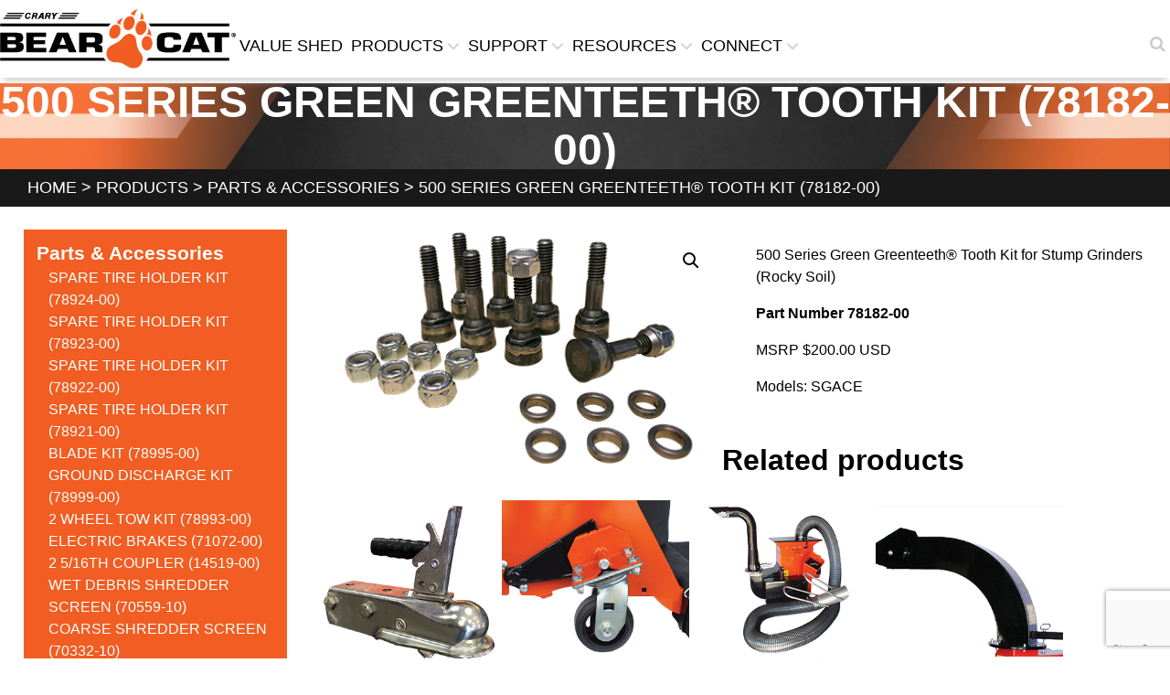

--- FILE ---
content_type: text/html; charset=UTF-8
request_url: https://www.bearcatproducts.com/cbc/products/parts-accessories/500-series-green-greenteeth-tooth-kit-78182-00/
body_size: 85999
content:
<!DOCTYPE html>
<html lang="en" class="wide wow-animation">
<head>
    <title>500 Series Green Greenteeth® Tooth Kit (78182-00)  |  Crary Bearcat Products</title>
    <link rel="apple-touch-icon" sizes="57x57" href="https://www.bearcatproducts.com/wp-content/themes/bearcatproducts/images/favicons/apple-icon-57x57.png">
    <link rel="apple-touch-icon" sizes="60x60" href="https://www.bearcatproducts.com/wp-content/themes/bearcatproducts/images/favicons/apple-icon-60x60.png">
    <link rel="apple-touch-icon" sizes="72x72" href="https://www.bearcatproducts.com/wp-content/themes/bearcatproducts/images/favicons/apple-icon-72x72.png">
    <link rel="apple-touch-icon" sizes="76x76" href="https://www.bearcatproducts.com/wp-content/themes/bearcatproducts/images/favicons/apple-icon-76x76.png">
    <link rel="apple-touch-icon" sizes="114x114" href="https://www.bearcatproducts.com/wp-content/themes/bearcatproducts/images/favicons/apple-icon-114x114.png">
    <link rel="apple-touch-icon" sizes="120x120" href="https://www.bearcatproducts.com/wp-content/themes/bearcatproducts/images/favicons/apple-icon-120x120.png">
    <link rel="apple-touch-icon" sizes="144x144" href="https://www.bearcatproducts.com/wp-content/themes/bearcatproducts/images/favicons/apple-icon-144x144.png">
    <link rel="apple-touch-icon" sizes="152x152" href="https://www.bearcatproducts.com/wp-content/themes/bearcatproducts/images/favicons/apple-icon-152x152.png">
    <link rel="apple-touch-icon" sizes="180x180" href="https://www.bearcatproducts.com/wp-content/themes/bearcatproducts/images/favicons/apple-icon-180x180.png">
    <link rel="icon" type="image/png" sizes="192x192" href="https://www.bearcatproducts.com/wp-content/themes/bearcatproducts/android-icon-192x192.png">
    <link rel="icon" type="image/png" sizes="32x32" href="https://www.bearcatproducts.com/wp-content/themes/bearcatproducts/images/favicons/favicon-32x32.png">
    <link rel="icon" type="image/png" sizes="96x96" href="https://www.bearcatproducts.com/wp-content/themes/bearcatproducts/images/favicons/favicon-96x96.png">
    <link rel="icon" type="image/png" sizes="16x16" href="https://www.bearcatproducts.com/wp-content/themes/bearcatproducts/images/favicons/favicon-16x16.png">
    <meta charset="UTF-8">
	<meta name="description" content="500 Series Green Greenteeth® Tooth Kit (78182-00)" />
    <meta name="format-detection" content="telephone=no"/>
    <meta http-equiv="X-UA-Compatible" content="IE=edge">
    <meta name="viewport"
          content="width=device-width, height=device-height, initial-scale=1.0, maximum-scale=1.0, user-scalable=0"/>
    <script type="text/javascript">var pathInfo = {base: 'https://www.bearcatproducts.com/wp-content/themes/bearcatproducts/',css: 'css/',js: 'js/',swf: 'swf/',}</script>



        
    <meta name='robots' content='max-image-preview:large' />
<link rel="alternate" type="application/rss+xml" title="Crary Bearcat Products &raquo; Feed" href="https://www.bearcatproducts.com/feed/" />
<link rel="alternate" type="application/rss+xml" title="Crary Bearcat Products &raquo; Comments Feed" href="https://www.bearcatproducts.com/comments/feed/" />
<link rel="alternate" title="oEmbed (JSON)" type="application/json+oembed" href="https://www.bearcatproducts.com/wp-json/oembed/1.0/embed?url=https%3A%2F%2Fwww.bearcatproducts.com%2Fcbc%2Fproducts%2Fparts-accessories%2F500-series-green-greenteeth-tooth-kit-78182-00%2F" />
<link rel="alternate" title="oEmbed (XML)" type="text/xml+oembed" href="https://www.bearcatproducts.com/wp-json/oembed/1.0/embed?url=https%3A%2F%2Fwww.bearcatproducts.com%2Fcbc%2Fproducts%2Fparts-accessories%2F500-series-green-greenteeth-tooth-kit-78182-00%2F&#038;format=xml" />
<style id='wp-img-auto-sizes-contain-inline-css' type='text/css'>
img:is([sizes=auto i],[sizes^="auto," i]){contain-intrinsic-size:3000px 1500px}
/*# sourceURL=wp-img-auto-sizes-contain-inline-css */
</style>
<style id='wp-emoji-styles-inline-css' type='text/css'>

	img.wp-smiley, img.emoji {
		display: inline !important;
		border: none !important;
		box-shadow: none !important;
		height: 1em !important;
		width: 1em !important;
		margin: 0 0.07em !important;
		vertical-align: -0.1em !important;
		background: none !important;
		padding: 0 !important;
	}
/*# sourceURL=wp-emoji-styles-inline-css */
</style>
<style id='wp-block-library-inline-css' type='text/css'>
:root{--wp-block-synced-color:#7a00df;--wp-block-synced-color--rgb:122,0,223;--wp-bound-block-color:var(--wp-block-synced-color);--wp-editor-canvas-background:#ddd;--wp-admin-theme-color:#007cba;--wp-admin-theme-color--rgb:0,124,186;--wp-admin-theme-color-darker-10:#006ba1;--wp-admin-theme-color-darker-10--rgb:0,107,160.5;--wp-admin-theme-color-darker-20:#005a87;--wp-admin-theme-color-darker-20--rgb:0,90,135;--wp-admin-border-width-focus:2px}@media (min-resolution:192dpi){:root{--wp-admin-border-width-focus:1.5px}}.wp-element-button{cursor:pointer}:root .has-very-light-gray-background-color{background-color:#eee}:root .has-very-dark-gray-background-color{background-color:#313131}:root .has-very-light-gray-color{color:#eee}:root .has-very-dark-gray-color{color:#313131}:root .has-vivid-green-cyan-to-vivid-cyan-blue-gradient-background{background:linear-gradient(135deg,#00d084,#0693e3)}:root .has-purple-crush-gradient-background{background:linear-gradient(135deg,#34e2e4,#4721fb 50%,#ab1dfe)}:root .has-hazy-dawn-gradient-background{background:linear-gradient(135deg,#faaca8,#dad0ec)}:root .has-subdued-olive-gradient-background{background:linear-gradient(135deg,#fafae1,#67a671)}:root .has-atomic-cream-gradient-background{background:linear-gradient(135deg,#fdd79a,#004a59)}:root .has-nightshade-gradient-background{background:linear-gradient(135deg,#330968,#31cdcf)}:root .has-midnight-gradient-background{background:linear-gradient(135deg,#020381,#2874fc)}:root{--wp--preset--font-size--normal:16px;--wp--preset--font-size--huge:42px}.has-regular-font-size{font-size:1em}.has-larger-font-size{font-size:2.625em}.has-normal-font-size{font-size:var(--wp--preset--font-size--normal)}.has-huge-font-size{font-size:var(--wp--preset--font-size--huge)}.has-text-align-center{text-align:center}.has-text-align-left{text-align:left}.has-text-align-right{text-align:right}.has-fit-text{white-space:nowrap!important}#end-resizable-editor-section{display:none}.aligncenter{clear:both}.items-justified-left{justify-content:flex-start}.items-justified-center{justify-content:center}.items-justified-right{justify-content:flex-end}.items-justified-space-between{justify-content:space-between}.screen-reader-text{border:0;clip-path:inset(50%);height:1px;margin:-1px;overflow:hidden;padding:0;position:absolute;width:1px;word-wrap:normal!important}.screen-reader-text:focus{background-color:#ddd;clip-path:none;color:#444;display:block;font-size:1em;height:auto;left:5px;line-height:normal;padding:15px 23px 14px;text-decoration:none;top:5px;width:auto;z-index:100000}html :where(.has-border-color){border-style:solid}html :where([style*=border-top-color]){border-top-style:solid}html :where([style*=border-right-color]){border-right-style:solid}html :where([style*=border-bottom-color]){border-bottom-style:solid}html :where([style*=border-left-color]){border-left-style:solid}html :where([style*=border-width]){border-style:solid}html :where([style*=border-top-width]){border-top-style:solid}html :where([style*=border-right-width]){border-right-style:solid}html :where([style*=border-bottom-width]){border-bottom-style:solid}html :where([style*=border-left-width]){border-left-style:solid}html :where(img[class*=wp-image-]){height:auto;max-width:100%}:where(figure){margin:0 0 1em}html :where(.is-position-sticky){--wp-admin--admin-bar--position-offset:var(--wp-admin--admin-bar--height,0px)}@media screen and (max-width:600px){html :where(.is-position-sticky){--wp-admin--admin-bar--position-offset:0px}}

/*# sourceURL=wp-block-library-inline-css */
</style><link rel='stylesheet' id='wc-blocks-style-css' href='https://www.bearcatproducts.com/wp-content/plugins/woocommerce/assets/client/blocks/wc-blocks.css?ver=wc-10.4.3' type='text/css' media='all' />
<style id='global-styles-inline-css' type='text/css'>
:root{--wp--preset--aspect-ratio--square: 1;--wp--preset--aspect-ratio--4-3: 4/3;--wp--preset--aspect-ratio--3-4: 3/4;--wp--preset--aspect-ratio--3-2: 3/2;--wp--preset--aspect-ratio--2-3: 2/3;--wp--preset--aspect-ratio--16-9: 16/9;--wp--preset--aspect-ratio--9-16: 9/16;--wp--preset--color--black: #000000;--wp--preset--color--cyan-bluish-gray: #abb8c3;--wp--preset--color--white: #ffffff;--wp--preset--color--pale-pink: #f78da7;--wp--preset--color--vivid-red: #cf2e2e;--wp--preset--color--luminous-vivid-orange: #ff6900;--wp--preset--color--luminous-vivid-amber: #fcb900;--wp--preset--color--light-green-cyan: #7bdcb5;--wp--preset--color--vivid-green-cyan: #00d084;--wp--preset--color--pale-cyan-blue: #8ed1fc;--wp--preset--color--vivid-cyan-blue: #0693e3;--wp--preset--color--vivid-purple: #9b51e0;--wp--preset--gradient--vivid-cyan-blue-to-vivid-purple: linear-gradient(135deg,rgb(6,147,227) 0%,rgb(155,81,224) 100%);--wp--preset--gradient--light-green-cyan-to-vivid-green-cyan: linear-gradient(135deg,rgb(122,220,180) 0%,rgb(0,208,130) 100%);--wp--preset--gradient--luminous-vivid-amber-to-luminous-vivid-orange: linear-gradient(135deg,rgb(252,185,0) 0%,rgb(255,105,0) 100%);--wp--preset--gradient--luminous-vivid-orange-to-vivid-red: linear-gradient(135deg,rgb(255,105,0) 0%,rgb(207,46,46) 100%);--wp--preset--gradient--very-light-gray-to-cyan-bluish-gray: linear-gradient(135deg,rgb(238,238,238) 0%,rgb(169,184,195) 100%);--wp--preset--gradient--cool-to-warm-spectrum: linear-gradient(135deg,rgb(74,234,220) 0%,rgb(151,120,209) 20%,rgb(207,42,186) 40%,rgb(238,44,130) 60%,rgb(251,105,98) 80%,rgb(254,248,76) 100%);--wp--preset--gradient--blush-light-purple: linear-gradient(135deg,rgb(255,206,236) 0%,rgb(152,150,240) 100%);--wp--preset--gradient--blush-bordeaux: linear-gradient(135deg,rgb(254,205,165) 0%,rgb(254,45,45) 50%,rgb(107,0,62) 100%);--wp--preset--gradient--luminous-dusk: linear-gradient(135deg,rgb(255,203,112) 0%,rgb(199,81,192) 50%,rgb(65,88,208) 100%);--wp--preset--gradient--pale-ocean: linear-gradient(135deg,rgb(255,245,203) 0%,rgb(182,227,212) 50%,rgb(51,167,181) 100%);--wp--preset--gradient--electric-grass: linear-gradient(135deg,rgb(202,248,128) 0%,rgb(113,206,126) 100%);--wp--preset--gradient--midnight: linear-gradient(135deg,rgb(2,3,129) 0%,rgb(40,116,252) 100%);--wp--preset--font-size--small: 13px;--wp--preset--font-size--medium: 20px;--wp--preset--font-size--large: 36px;--wp--preset--font-size--x-large: 42px;--wp--preset--spacing--20: 0.44rem;--wp--preset--spacing--30: 0.67rem;--wp--preset--spacing--40: 1rem;--wp--preset--spacing--50: 1.5rem;--wp--preset--spacing--60: 2.25rem;--wp--preset--spacing--70: 3.38rem;--wp--preset--spacing--80: 5.06rem;--wp--preset--shadow--natural: 6px 6px 9px rgba(0, 0, 0, 0.2);--wp--preset--shadow--deep: 12px 12px 50px rgba(0, 0, 0, 0.4);--wp--preset--shadow--sharp: 6px 6px 0px rgba(0, 0, 0, 0.2);--wp--preset--shadow--outlined: 6px 6px 0px -3px rgb(255, 255, 255), 6px 6px rgb(0, 0, 0);--wp--preset--shadow--crisp: 6px 6px 0px rgb(0, 0, 0);}:where(.is-layout-flex){gap: 0.5em;}:where(.is-layout-grid){gap: 0.5em;}body .is-layout-flex{display: flex;}.is-layout-flex{flex-wrap: wrap;align-items: center;}.is-layout-flex > :is(*, div){margin: 0;}body .is-layout-grid{display: grid;}.is-layout-grid > :is(*, div){margin: 0;}:where(.wp-block-columns.is-layout-flex){gap: 2em;}:where(.wp-block-columns.is-layout-grid){gap: 2em;}:where(.wp-block-post-template.is-layout-flex){gap: 1.25em;}:where(.wp-block-post-template.is-layout-grid){gap: 1.25em;}.has-black-color{color: var(--wp--preset--color--black) !important;}.has-cyan-bluish-gray-color{color: var(--wp--preset--color--cyan-bluish-gray) !important;}.has-white-color{color: var(--wp--preset--color--white) !important;}.has-pale-pink-color{color: var(--wp--preset--color--pale-pink) !important;}.has-vivid-red-color{color: var(--wp--preset--color--vivid-red) !important;}.has-luminous-vivid-orange-color{color: var(--wp--preset--color--luminous-vivid-orange) !important;}.has-luminous-vivid-amber-color{color: var(--wp--preset--color--luminous-vivid-amber) !important;}.has-light-green-cyan-color{color: var(--wp--preset--color--light-green-cyan) !important;}.has-vivid-green-cyan-color{color: var(--wp--preset--color--vivid-green-cyan) !important;}.has-pale-cyan-blue-color{color: var(--wp--preset--color--pale-cyan-blue) !important;}.has-vivid-cyan-blue-color{color: var(--wp--preset--color--vivid-cyan-blue) !important;}.has-vivid-purple-color{color: var(--wp--preset--color--vivid-purple) !important;}.has-black-background-color{background-color: var(--wp--preset--color--black) !important;}.has-cyan-bluish-gray-background-color{background-color: var(--wp--preset--color--cyan-bluish-gray) !important;}.has-white-background-color{background-color: var(--wp--preset--color--white) !important;}.has-pale-pink-background-color{background-color: var(--wp--preset--color--pale-pink) !important;}.has-vivid-red-background-color{background-color: var(--wp--preset--color--vivid-red) !important;}.has-luminous-vivid-orange-background-color{background-color: var(--wp--preset--color--luminous-vivid-orange) !important;}.has-luminous-vivid-amber-background-color{background-color: var(--wp--preset--color--luminous-vivid-amber) !important;}.has-light-green-cyan-background-color{background-color: var(--wp--preset--color--light-green-cyan) !important;}.has-vivid-green-cyan-background-color{background-color: var(--wp--preset--color--vivid-green-cyan) !important;}.has-pale-cyan-blue-background-color{background-color: var(--wp--preset--color--pale-cyan-blue) !important;}.has-vivid-cyan-blue-background-color{background-color: var(--wp--preset--color--vivid-cyan-blue) !important;}.has-vivid-purple-background-color{background-color: var(--wp--preset--color--vivid-purple) !important;}.has-black-border-color{border-color: var(--wp--preset--color--black) !important;}.has-cyan-bluish-gray-border-color{border-color: var(--wp--preset--color--cyan-bluish-gray) !important;}.has-white-border-color{border-color: var(--wp--preset--color--white) !important;}.has-pale-pink-border-color{border-color: var(--wp--preset--color--pale-pink) !important;}.has-vivid-red-border-color{border-color: var(--wp--preset--color--vivid-red) !important;}.has-luminous-vivid-orange-border-color{border-color: var(--wp--preset--color--luminous-vivid-orange) !important;}.has-luminous-vivid-amber-border-color{border-color: var(--wp--preset--color--luminous-vivid-amber) !important;}.has-light-green-cyan-border-color{border-color: var(--wp--preset--color--light-green-cyan) !important;}.has-vivid-green-cyan-border-color{border-color: var(--wp--preset--color--vivid-green-cyan) !important;}.has-pale-cyan-blue-border-color{border-color: var(--wp--preset--color--pale-cyan-blue) !important;}.has-vivid-cyan-blue-border-color{border-color: var(--wp--preset--color--vivid-cyan-blue) !important;}.has-vivid-purple-border-color{border-color: var(--wp--preset--color--vivid-purple) !important;}.has-vivid-cyan-blue-to-vivid-purple-gradient-background{background: var(--wp--preset--gradient--vivid-cyan-blue-to-vivid-purple) !important;}.has-light-green-cyan-to-vivid-green-cyan-gradient-background{background: var(--wp--preset--gradient--light-green-cyan-to-vivid-green-cyan) !important;}.has-luminous-vivid-amber-to-luminous-vivid-orange-gradient-background{background: var(--wp--preset--gradient--luminous-vivid-amber-to-luminous-vivid-orange) !important;}.has-luminous-vivid-orange-to-vivid-red-gradient-background{background: var(--wp--preset--gradient--luminous-vivid-orange-to-vivid-red) !important;}.has-very-light-gray-to-cyan-bluish-gray-gradient-background{background: var(--wp--preset--gradient--very-light-gray-to-cyan-bluish-gray) !important;}.has-cool-to-warm-spectrum-gradient-background{background: var(--wp--preset--gradient--cool-to-warm-spectrum) !important;}.has-blush-light-purple-gradient-background{background: var(--wp--preset--gradient--blush-light-purple) !important;}.has-blush-bordeaux-gradient-background{background: var(--wp--preset--gradient--blush-bordeaux) !important;}.has-luminous-dusk-gradient-background{background: var(--wp--preset--gradient--luminous-dusk) !important;}.has-pale-ocean-gradient-background{background: var(--wp--preset--gradient--pale-ocean) !important;}.has-electric-grass-gradient-background{background: var(--wp--preset--gradient--electric-grass) !important;}.has-midnight-gradient-background{background: var(--wp--preset--gradient--midnight) !important;}.has-small-font-size{font-size: var(--wp--preset--font-size--small) !important;}.has-medium-font-size{font-size: var(--wp--preset--font-size--medium) !important;}.has-large-font-size{font-size: var(--wp--preset--font-size--large) !important;}.has-x-large-font-size{font-size: var(--wp--preset--font-size--x-large) !important;}
/*# sourceURL=global-styles-inline-css */
</style>

<style id='classic-theme-styles-inline-css' type='text/css'>
/*! This file is auto-generated */
.wp-block-button__link{color:#fff;background-color:#32373c;border-radius:9999px;box-shadow:none;text-decoration:none;padding:calc(.667em + 2px) calc(1.333em + 2px);font-size:1.125em}.wp-block-file__button{background:#32373c;color:#fff;text-decoration:none}
/*# sourceURL=/wp-includes/css/classic-themes.min.css */
</style>
<link rel='stylesheet' id='photoswipe-css' href='https://www.bearcatproducts.com/wp-content/plugins/woocommerce/assets/css/photoswipe/photoswipe.min.css?ver=10.4.3' type='text/css' media='all' />
<link rel='stylesheet' id='photoswipe-default-skin-css' href='https://www.bearcatproducts.com/wp-content/plugins/woocommerce/assets/css/photoswipe/default-skin/default-skin.min.css?ver=10.4.3' type='text/css' media='all' />
<link rel='stylesheet' id='woocommerce-layout-css' href='https://www.bearcatproducts.com/wp-content/plugins/woocommerce/assets/css/woocommerce-layout.css?ver=10.4.3' type='text/css' media='all' />
<link rel='stylesheet' id='woocommerce-smallscreen-css' href='https://www.bearcatproducts.com/wp-content/plugins/woocommerce/assets/css/woocommerce-smallscreen.css?ver=10.4.3' type='text/css' media='only screen and (max-width: 768px)' />
<link rel='stylesheet' id='woocommerce-general-css' href='https://www.bearcatproducts.com/wp-content/plugins/woocommerce/assets/css/woocommerce.css?ver=10.4.3' type='text/css' media='all' />
<style id='woocommerce-inline-inline-css' type='text/css'>
.woocommerce form .form-row .required { visibility: visible; }
/*# sourceURL=woocommerce-inline-inline-css */
</style>
<script type="text/javascript" src="https://www.bearcatproducts.com/wp-content/themes/bearcatproducts/js/comment-reply.js?ver=6.9" id="theme-comment-reply-js"></script>
<script type="text/javascript" src="https://www.bearcatproducts.com/wp-includes/js/jquery/jquery.min.js?ver=3.7.1" id="jquery-core-js"></script>
<script type="text/javascript" src="https://www.bearcatproducts.com/wp-includes/js/jquery/jquery-migrate.min.js?ver=3.4.1" id="jquery-migrate-js"></script>
<script type="text/javascript" src="https://www.bearcatproducts.com/wp-content/plugins/woocommerce/assets/js/zoom/jquery.zoom.min.js?ver=1.7.21-wc.10.4.3" id="wc-zoom-js" defer="defer" data-wp-strategy="defer"></script>
<script type="text/javascript" src="https://www.bearcatproducts.com/wp-content/plugins/woocommerce/assets/js/flexslider/jquery.flexslider.min.js?ver=2.7.2-wc.10.4.3" id="wc-flexslider-js" defer="defer" data-wp-strategy="defer"></script>
<script type="text/javascript" src="https://www.bearcatproducts.com/wp-content/plugins/woocommerce/assets/js/photoswipe/photoswipe.min.js?ver=4.1.1-wc.10.4.3" id="wc-photoswipe-js" defer="defer" data-wp-strategy="defer"></script>
<script type="text/javascript" src="https://www.bearcatproducts.com/wp-content/plugins/woocommerce/assets/js/photoswipe/photoswipe-ui-default.min.js?ver=4.1.1-wc.10.4.3" id="wc-photoswipe-ui-default-js" defer="defer" data-wp-strategy="defer"></script>
<script type="text/javascript" id="wc-single-product-js-extra">
/* <![CDATA[ */
var wc_single_product_params = {"i18n_required_rating_text":"Please select a rating","i18n_rating_options":["1 of 5 stars","2 of 5 stars","3 of 5 stars","4 of 5 stars","5 of 5 stars"],"i18n_product_gallery_trigger_text":"View full-screen image gallery","review_rating_required":"yes","flexslider":{"rtl":false,"animation":"slide","smoothHeight":true,"directionNav":false,"controlNav":"thumbnails","slideshow":false,"animationSpeed":500,"animationLoop":false,"allowOneSlide":false},"zoom_enabled":"1","zoom_options":[],"photoswipe_enabled":"1","photoswipe_options":{"shareEl":false,"closeOnScroll":false,"history":false,"hideAnimationDuration":0,"showAnimationDuration":0},"flexslider_enabled":"1"};
//# sourceURL=wc-single-product-js-extra
/* ]]> */
</script>
<script type="text/javascript" src="https://www.bearcatproducts.com/wp-content/plugins/woocommerce/assets/js/frontend/single-product.min.js?ver=10.4.3" id="wc-single-product-js" defer="defer" data-wp-strategy="defer"></script>
<script type="text/javascript" src="https://www.bearcatproducts.com/wp-content/plugins/woocommerce/assets/js/jquery-blockui/jquery.blockUI.min.js?ver=2.7.0-wc.10.4.3" id="wc-jquery-blockui-js" defer="defer" data-wp-strategy="defer"></script>
<script type="text/javascript" src="https://www.bearcatproducts.com/wp-content/plugins/woocommerce/assets/js/js-cookie/js.cookie.min.js?ver=2.1.4-wc.10.4.3" id="wc-js-cookie-js" defer="defer" data-wp-strategy="defer"></script>
<script type="text/javascript" id="woocommerce-js-extra">
/* <![CDATA[ */
var woocommerce_params = {"ajax_url":"/wp-admin/admin-ajax.php","wc_ajax_url":"/?wc-ajax=%%endpoint%%","i18n_password_show":"Show password","i18n_password_hide":"Hide password"};
//# sourceURL=woocommerce-js-extra
/* ]]> */
</script>
<script type="text/javascript" src="https://www.bearcatproducts.com/wp-content/plugins/woocommerce/assets/js/frontend/woocommerce.min.js?ver=10.4.3" id="woocommerce-js" defer="defer" data-wp-strategy="defer"></script>
<link rel="https://api.w.org/" href="https://www.bearcatproducts.com/wp-json/" /><link rel="alternate" title="JSON" type="application/json" href="https://www.bearcatproducts.com/wp-json/wp/v2/product/1494" /><link rel="EditURI" type="application/rsd+xml" title="RSD" href="https://www.bearcatproducts.com/xmlrpc.php?rsd" />
<link rel="canonical" href="https://www.bearcatproducts.com/cbc/products/parts-accessories/500-series-green-greenteeth-tooth-kit-78182-00/" />
<link rel='shortlink' href='https://www.bearcatproducts.com/?p=1494' />
	<noscript><style>.woocommerce-product-gallery{ opacity: 1 !important; }</style></noscript>
	    <script src="https://code.jquery.com/ui/1.12.1/jquery-ui.js"></script>
        <script type="text/javascript" src="https://www.bearcatproducts.com/wp-content/themes/bearcatproducts/js/customize.js"></script>
    <script src="https://cdn.jsdelivr.net/npm/jquery-validation@1.19.0/dist/jquery.validate.js"></script>
    <script type="text/javascript" src="https://www.bearcatproducts.com/wp-content/themes/bearcatproducts/js/smooth.js"></script>
    <script src="https://www.google.com/recaptcha/api.js?render=6LfftQYkAAAAAFDbMo4dlh1KvkLqWTWEB9jck0fE&ver=3.0>" async defer></script>
	<script src="https://cdn.jsdelivr.net/npm/js-cookie@rc/dist/js.cookie.min.js"></script>
    <link rel="stylesheet" href="https://maxcdn.bootstrapcdn.com/font-awesome/4.6.1/css/font-awesome.min.css">
    <link rel="stylesheet" href="//code.jquery.com/ui/1.12.1/themes/base/jquery-ui.css">

                    <link rel="stylesheet" href="https://www.bearcatproducts.com/wp-content/themes/bearcatproducts/css/customize.css" media="all">
    <link rel="stylesheet" href="https://www.bearcatproducts.com/wp-content/themes/bearcatproducts/style.css" media="all">
    <!-- Google tag (gtag.js) --> 
    <script async src="https://www.googletagmanager.com/gtag/js?id=G-KYYG420LB1"></script>
    <script>
    window.dataLayer = window.dataLayer || [];
    function gtag(){dataLayer.push(arguments);}
    gtag('js', new Date());

    gtag('config', 'G-KYYG420LB1');
    </script>
</head>
<body class="wp-singular product-template-default single single-product postid-1494 wp-theme-bearcatproducts  wow-animation theme-bearcatproducts woocommerce woocommerce-page woocommerce-no-js metaslider-plugin">
    <div id="wrapper">

        <header id="header-outer">

            <div id="header">
                <div class="holder">
                    <div class="menu-area">
                        <div class="menu-container">
                            <div class="nav-area mobile-nav">

                                <nav id="nav-mob">

                                    <a href="javascript:void(0)" class="opener">Menu</a>
                                                                        <ul><li id="menu-item-366" class="menu-item menu-item-type-taxonomy menu-item-object-product_cat menu-item-366"><a href="https://www.bearcatproducts.com/cbc/products/value-shed/">Value Shed</a></li>
<li id="menu-item-361" class="menu-item menu-item-type-custom menu-item-object-custom menu-item-home menu-item-has-children menu-item-361"><a href="https://www.bearcatproducts.com/#products-cat">Products<button><i class="fa fa-angle-down"></i></button></a>
<div class="drop">
<ul>
	<li id="menu-item-351" class="menu-item menu-item-type-taxonomy menu-item-object-product_cat menu-item-351"><a href="https://www.bearcatproducts.com/cbc/products/chippers/">Chippers</a></li>
	<li id="menu-item-352" class="menu-item menu-item-type-taxonomy menu-item-object-product_cat menu-item-352"><a href="https://www.bearcatproducts.com/cbc/products/chipper-shredder/">Chipper/Shredder</a></li>
	<li id="menu-item-355" class="menu-item menu-item-type-taxonomy menu-item-object-product_cat menu-item-355"><a href="https://www.bearcatproducts.com/cbc/products/pto-machines/">PTO Machines</a></li>
	<li id="menu-item-358" class="menu-item menu-item-type-taxonomy menu-item-object-product_cat menu-item-358"><a href="https://www.bearcatproducts.com/cbc/products/stump-grinders/">Stump Grinders</a></li>
	<li id="menu-item-359" class="menu-item menu-item-type-taxonomy menu-item-object-product_cat current-product-ancestor active current-product-parent menu-item-359"><a href="https://www.bearcatproducts.com/cbc/products/parts-accessories/">Parts &amp; Accessories</a></li>
</ul></div>
</li>
<li id="menu-item-25" class="menu-item menu-item-type-custom menu-item-object-custom menu-item-has-children menu-item-25"><a href="#">Support<button><i class="fa fa-angle-down"></i></button></a>
<div class="drop">
<ul>
	<li id="menu-item-158" class="menu-item menu-item-type-post_type menu-item-object-page menu-item-158"><a href="https://www.bearcatproducts.com/support/find-a-product-manual/">Find a Manual</a></li>
	<li id="menu-item-157" class="menu-item menu-item-type-post_type menu-item-object-page menu-item-157"><a href="https://www.bearcatproducts.com/support/product-registration/">Register a Product</a></li>
	<li id="menu-item-155" class="menu-item menu-item-type-post_type menu-item-object-page menu-item-155"><a href="https://www.bearcatproducts.com/support/warranty/">WARRANTY</a></li>
</ul></div>
</li>
<li id="menu-item-363" class="menu-item menu-item-type-custom menu-item-object-custom menu-item-has-children menu-item-363"><a href="#">RESOURCES<button><i class="fa fa-angle-down"></i></button></a>
<div class="drop">
<ul>
	<li id="menu-item-382" class="menu-item menu-item-type-post_type menu-item-object-page menu-item-382"><a href="https://www.bearcatproducts.com/find-a-dealer/">Find a Dealer</a></li>
	<li id="menu-item-181" class="menu-item menu-item-type-post_type menu-item-object-page menu-item-181"><a href="https://www.bearcatproducts.com/connect/financing/">Financing</a></li>
	<li id="menu-item-226" class="menu-item menu-item-type-custom menu-item-object-custom menu-item-226"><a target="_blank" href="http://www.crary.com/Patents">Patents</a></li>
</ul></div>
</li>
<li id="menu-item-26" class="menu-item menu-item-type-custom menu-item-object-custom menu-item-has-children menu-item-26"><a href="#">Connect<button><i class="fa fa-angle-down"></i></button></a>
<div class="drop">
<ul>
	<li id="menu-item-3008" class="menu-item menu-item-type-post_type menu-item-object-page menu-item-3008"><a href="https://www.bearcatproducts.com/news/">News</a></li>
	<li id="menu-item-184" class="menu-item menu-item-type-post_type menu-item-object-page menu-item-184"><a href="https://www.bearcatproducts.com/connect/contact-us/">Contact Us</a></li>
	<li id="menu-item-182" class="menu-item menu-item-type-post_type menu-item-object-page menu-item-182"><a href="https://www.bearcatproducts.com/connect/trade-shows/">Trade Shows</a></li>
	<li id="menu-item-402" class="menu-item menu-item-type-post_type menu-item-object-page menu-item-402"><a href="https://www.bearcatproducts.com/join-crary-bear-cat-club/">JOIN THE CRARY BEAR CAT CLUB</a></li>
	<li id="menu-item-143" class="menu-item menu-item-type-post_type menu-item-object-page menu-item-143"><a href="https://www.bearcatproducts.com/connect/become-a-dealer/">Become a Dealer</a></li>
</ul></div>
</li>
</ul>                                    
                                </nav>

                            </div>
                            <strong class="logo"><a href="https://www.bearcatproducts.com"><img src="https://www.bearcatproducts.com/wp-content/themes/bearcatproducts/images/bearcat.png" alt="Crary Bearcat Products"></a></strong>
                            <div class="nav-area">

                                <nav id="nav">

                                    <a href="javascript:void(0)" class="opener">Menu</a>
                                                                        <ul><li class="menu-item menu-item-type-taxonomy menu-item-object-product_cat menu-item-366"><a href="https://www.bearcatproducts.com/cbc/products/value-shed/">Value Shed</a></li>
<li class="menu-item menu-item-type-custom menu-item-object-custom menu-item-home menu-item-has-children menu-item-361"><a href="https://www.bearcatproducts.com/#products-cat">Products<button><i class="fa fa-angle-down"></i></button></a>
<div class="drop">
<ul>
	<li class="menu-item menu-item-type-taxonomy menu-item-object-product_cat menu-item-351"><a href="https://www.bearcatproducts.com/cbc/products/chippers/">Chippers</a></li>
	<li class="menu-item menu-item-type-taxonomy menu-item-object-product_cat menu-item-352"><a href="https://www.bearcatproducts.com/cbc/products/chipper-shredder/">Chipper/Shredder</a></li>
	<li class="menu-item menu-item-type-taxonomy menu-item-object-product_cat menu-item-355"><a href="https://www.bearcatproducts.com/cbc/products/pto-machines/">PTO Machines</a></li>
	<li class="menu-item menu-item-type-taxonomy menu-item-object-product_cat menu-item-358"><a href="https://www.bearcatproducts.com/cbc/products/stump-grinders/">Stump Grinders</a></li>
	<li class="menu-item menu-item-type-taxonomy menu-item-object-product_cat current-product-ancestor active current-product-parent menu-item-359"><a href="https://www.bearcatproducts.com/cbc/products/parts-accessories/">Parts &amp; Accessories</a></li>
</ul></div>
</li>
<li class="menu-item menu-item-type-custom menu-item-object-custom menu-item-has-children menu-item-25"><a href="#">Support<button><i class="fa fa-angle-down"></i></button></a>
<div class="drop">
<ul>
	<li class="menu-item menu-item-type-post_type menu-item-object-page menu-item-158"><a href="https://www.bearcatproducts.com/support/find-a-product-manual/">Find a Manual</a></li>
	<li class="menu-item menu-item-type-post_type menu-item-object-page menu-item-157"><a href="https://www.bearcatproducts.com/support/product-registration/">Register a Product</a></li>
	<li class="menu-item menu-item-type-post_type menu-item-object-page menu-item-155"><a href="https://www.bearcatproducts.com/support/warranty/">WARRANTY</a></li>
</ul></div>
</li>
<li class="menu-item menu-item-type-custom menu-item-object-custom menu-item-has-children menu-item-363"><a href="#">RESOURCES<button><i class="fa fa-angle-down"></i></button></a>
<div class="drop">
<ul>
	<li class="menu-item menu-item-type-post_type menu-item-object-page menu-item-382"><a href="https://www.bearcatproducts.com/find-a-dealer/">Find a Dealer</a></li>
	<li class="menu-item menu-item-type-post_type menu-item-object-page menu-item-181"><a href="https://www.bearcatproducts.com/connect/financing/">Financing</a></li>
	<li class="menu-item menu-item-type-custom menu-item-object-custom menu-item-226"><a target="_blank" href="http://www.crary.com/Patents">Patents</a></li>
</ul></div>
</li>
<li class="menu-item menu-item-type-custom menu-item-object-custom menu-item-has-children menu-item-26"><a href="#">Connect<button><i class="fa fa-angle-down"></i></button></a>
<div class="drop">
<ul>
	<li class="menu-item menu-item-type-post_type menu-item-object-page menu-item-3008"><a href="https://www.bearcatproducts.com/news/">News</a></li>
	<li class="menu-item menu-item-type-post_type menu-item-object-page menu-item-184"><a href="https://www.bearcatproducts.com/connect/contact-us/">Contact Us</a></li>
	<li class="menu-item menu-item-type-post_type menu-item-object-page menu-item-182"><a href="https://www.bearcatproducts.com/connect/trade-shows/">Trade Shows</a></li>
	<li class="menu-item menu-item-type-post_type menu-item-object-page menu-item-402"><a href="https://www.bearcatproducts.com/join-crary-bear-cat-club/">JOIN THE CRARY BEAR CAT CLUB</a></li>
	<li class="menu-item menu-item-type-post_type menu-item-object-page menu-item-143"><a href="https://www.bearcatproducts.com/connect/become-a-dealer/">Become a Dealer</a></li>
</ul></div>
</li>
</ul>                                    
                                </nav>

                            </div>

                        </div>

                    </div>
                        <div class="h-search">
        <form method="get" id="formid" class="" action="https://www.bearcatproducts.com" >
            <input type="text" name="s" id="search-input" placeholder=""/>
            <label for="search-form" id="lbl-search-form"><i class="fa fa-search"></i></label>
            <button type="submit"><i class="fa fa-search"></i></button>
        </form>
    </div>
                </div>
            </div>
        </header>

<main id="main">

    <div class="top-heading-outer">
                <img Src="https://www.bearcatproducts.com/wp-content/themes/bearcatproducts/images/header-banner-2050.png" class="heading-large"/>
        <img Src="https://www.bearcatproducts.com/wp-content/themes/bearcatproducts/images/header-banner.png" class="heading-noraml" />
        <div class="top-heading">
            <h1>
                500 Series Green Greenteeth® Tooth Kit (78182-00)            </h1>
        </div>
    </div>    <div class="cwoo_breadcrumb">
    <nav class="woocommerce-breadcrumb" aria-label="Breadcrumb"><a href="https://www.bearcatproducts.com">Home</a>&nbsp;>&nbsp;<a href="https://www.bearcatproducts.com/cbc/products/">Products</a>&nbsp;>&nbsp;<a href="https://www.bearcatproducts.com/cbc/products/parts-accessories/">Parts &amp; Accessories</a>&nbsp;>&nbsp;500 Series Green Greenteeth® Tooth Kit (78182-00)</nav></div>
        
        <div class="inner-main">
        <section class="container">
            <div class="inner-con">
                <aside class="sidebar">
            <div class="pro-cat-listing">
                                <h3>Parts &amp; Accessories</h3>
                    <ul>
                                                    <li>
                                                                    <a href="https://www.bearcatproducts.com/cbc/products/parts-accessories/spare-tire-holder-kit-78924-00/"> Spare Tire Holder Kit (78924-00)</a>
                                                            </li>
                                                    <li>
                                                                    <a href="https://www.bearcatproducts.com/cbc/products/parts-accessories/spare-tire-holder-kit-78923-00/"> Spare Tire Holder Kit (78923-00)</a>
                                                            </li>
                                                    <li>
                                                                    <a href="https://www.bearcatproducts.com/cbc/products/parts-accessories/spare-tire-holder-kit-78922-00/"> Spare Tire Holder Kit (78922-00)</a>
                                                            </li>
                                                    <li>
                                                                    <a href="https://www.bearcatproducts.com/cbc/products/parts-accessories/spare-tire-holder-kit-78921-00/"> Spare Tire Holder Kit (78921-00)</a>
                                                            </li>
                                                    <li>
                                                                    <a href="https://www.bearcatproducts.com/cbc/products/parts-accessories/blade-kit-78995-00/"> Blade Kit (78995-00)</a>
                                                            </li>
                                                    <li>
                                                                    <a href="https://www.bearcatproducts.com/cbc/products/parts-accessories/ground-discharge-kit-78999-00/"> Ground Discharge Kit (78999-00)</a>
                                                            </li>
                                                    <li>
                                                                    <a href="https://www.bearcatproducts.com/cbc/products/parts-accessories/2-wheel-tow-kit-78993-00/"> 2 Wheel Tow Kit (78993-00)</a>
                                                            </li>
                                                    <li>
                                                                    <a href="https://www.bearcatproducts.com/cbc/products/parts-accessories/electric-brakes-71072-00/"> Electric Brakes (71072-00)</a>
                                                            </li>
                                                    <li>
                                                                    <a href="https://www.bearcatproducts.com/cbc/products/parts-accessories/2-5-16th-coupler-14519-00/"> 2 5/16th Coupler (14519-00)</a>
                                                            </li>
                                                    <li>
                                                                    <a href="https://www.bearcatproducts.com/cbc/products/parts-accessories/wet-debris-shredder-screen-70559-10/"> Wet Debris Shredder Screen (70559-10)</a>
                                                            </li>
                                                    <li>
                                                                    <a href="https://www.bearcatproducts.com/cbc/products/parts-accessories/coarse-shredder-screen-70332-10/"> Coarse Shredder Screen (70332-10)</a>
                                                            </li>
                                                    <li>
                                                                    <a href="https://www.bearcatproducts.com/cbc/products/parts-accessories/medium-shredder-screen-70531-10/"> Medium Shredder Screen (70531-10)</a>
                                                            </li>
                                                    <li>
                                                                    <a href="https://www.bearcatproducts.com/cbc/products/parts-accessories/fine-shredder-screen-70703-10/"> Fine Shredder Screen (70703-10)</a>
                                                            </li>
                                                    <li>
                                                                    <a href="https://www.bearcatproducts.com/cbc/products/parts-accessories/side-flap-kit-for-sgpro-78225-00/"> Side Flap Kit for SGPRO (78225-00)</a>
                                                            </li>
                                                    <li>
                                                                    <a href="https://www.bearcatproducts.com/cbc/products/parts-accessories/side-flap-kit-for-sgxtr-78224-00/"> Side Flap Kit for SGXTR (78224-00)</a>
                                                            </li>
                                                    <li>
                                                                    <a href="https://www.bearcatproducts.com/cbc/products/parts-accessories/wear-liner-replacement-77073-00/"> Wear Liner Replacement (77073-00)</a>
                                                            </li>
                                                    <li>
                                                                    <a href="https://www.bearcatproducts.com/cbc/products/parts-accessories/12-volt-work-light-kit-77105-00/"> 12 Volt Work Light Kit (77105-00)</a>
                                                            </li>
                                                    <li>
                                                                    <a href="https://www.bearcatproducts.com/cbc/products/parts-accessories/receiver-mount-kit-77464-00/"> Receiver Mount Kit (77464-00)</a>
                                                            </li>
                                                    <li>
                                                                    <a href="https://www.bearcatproducts.com/cbc/products/parts-accessories/deflector-cap-kit-77450-00/"> Deflector Cap Kit (77450-00)</a>
                                                            </li>
                                                    <li>
                                                                    <a href="https://www.bearcatproducts.com/cbc/products/parts-accessories/wear-liner-replacement-77398-00/"> Wear Liner Replacement (77398-00)</a>
                                                            </li>
                                                    <li>
                                                                    <a href="https://www.bearcatproducts.com/cbc/products/parts-accessories/oil-drain-extension-14787-00/"> Oil Drain Extension (14787-00)</a>
                                                            </li>
                                                    <li>
                                                                    <a href="https://www.bearcatproducts.com/cbc/products/parts-accessories/700-series-wearsharp-greenteeth-tooth-kit-78115-00/"> 700 Series Wearsharp Greenteeth® Tooth Kit (78115-00)</a>
                                                            </li>
                                                    <li>
                                                                    <a href="https://www.bearcatproducts.com/cbc/products/parts-accessories/700-series-red-greenteeth-tooth-kit-78121-00/"> 700 Series Red Greenteeth® Tooth Kit (78121-00)</a>
                                                            </li>
                                                    <li>
                                                                    <a href="https://www.bearcatproducts.com/cbc/products/parts-accessories/700-series-green-greenteeth-tooth-kit-78116-00/"> 700 Series Green Greenteeth® Tooth Kit (78116-00)</a>
                                                            </li>
                                                    <li>
                                                                    <a href="https://www.bearcatproducts.com/cbc/products/parts-accessories/500-series-red-greenteeth-tooth-kit-78183-00/"> 500 Series Red Greenteeth® Tooth Kit (78183-00)</a>
                                                            </li>
                                                    <li>
                                                                    500 Series Green Greenteeth® Tooth Kit (78182-00)                                                            </li>
                                                    <li>
                                                                    <a href="https://www.bearcatproducts.com/cbc/products/parts-accessories/stump-grinder-trailer-78283-00/"> Stump Grinder Trailer (78283-00)</a>
                                                            </li>
                                                    <li>
                                                                    <a href="https://www.bearcatproducts.com/cbc/products/parts-accessories/oil-drain-extension-10mm-34772-00/"> Oil Drain Extension 10mm (34772-00)</a>
                                                            </li>
                                                    <li>
                                                                    <a href="https://www.bearcatproducts.com/cbc/products/parts-accessories/side-flap-kit-for-sgace-78287-00/"> Side Flap Kit for SGACE (78287-00)</a>
                                                            </li>
                                                    <li>
                                                                    <a href="https://www.bearcatproducts.com/cbc/products/parts-accessories/dura-tire-kit-78184-00/"> Dura-Tire™ Kit (78184-00)</a>
                                                            </li>
                                                    <li>
                                                                    <a href="https://www.bearcatproducts.com/cbc/products/parts-accessories/tow-bar-kit-78218-00/"> Tow Bar Kit (78218-00)</a>
                                                            </li>
                                                    <li>
                                                                    <a href="https://www.bearcatproducts.com/cbc/products/parts-accessories/2-inch-coupler-kit-78219-00/"> 2-Inch Coupler Kit (78219-00)</a>
                                                            </li>
                                                    <li>
                                                                    <a href="https://www.bearcatproducts.com/cbc/products/parts-accessories/wheeled-vacuum-nozzle-wear-plate-73640-00/"> Wheeled Vacuum Nozzle Wear Plate (73640-00)</a>
                                                            </li>
                                                    <li>
                                                                    <a href="https://www.bearcatproducts.com/cbc/products/parts-accessories/vacuum-hose-kit-73606-00/"> Vacuum Hose Kit (73606-00)</a>
                                                            </li>
                                                    <li>
                                                                    <a href="https://www.bearcatproducts.com/cbc/products/parts-accessories/wheeled-vacuum-debris-bag-71042-00/"> Wheeled Vacuum Debris Bag (71042-00)</a>
                                                            </li>
                                                    <li>
                                                                    <a href="https://www.bearcatproducts.com/cbc/products/parts-accessories/caster-wheels-76967-00/"> Caster Wheels (76967-00)</a>
                                                            </li>
                                                    <li>
                                                                    <a href="https://www.bearcatproducts.com/cbc/products/parts-accessories/shredder-knife-kit-70972/"> Shredder Knife Kit (70972)</a>
                                                            </li>
                                                    <li>
                                                                    <a href="https://www.bearcatproducts.com/cbc/products/parts-accessories/one-speed-blower-70487/"> One-Speed Blower (70487)</a>
                                                            </li>
                                                    <li>
                                                                    <a href="https://www.bearcatproducts.com/cbc/products/parts-accessories/two-speed-blower-71110/"> Two-Speed Blower (71110)</a>
                                                            </li>
                                                    <li>
                                                                    <a href="https://www.bearcatproducts.com/cbc/products/parts-accessories/fine-chip-blade-kit-74830-00/"> Fine Chip Blade Kit (74830-00)</a>
                                                            </li>
                                                    <li>
                                                                    <a href="https://www.bearcatproducts.com/cbc/products/parts-accessories/auto-feed-upgrade-kit-73071/"> Auto Feed Upgrade Kit (73071)</a>
                                                            </li>
                                                    <li>
                                                                    <a href="https://www.bearcatproducts.com/cbc/products/parts-accessories/shredder-knives-kit-77613-00/"> Shredder Knives Kit (77613-00)</a>
                                                            </li>
                                                    <li>
                                                                    <a href="https://www.bearcatproducts.com/cbc/products/parts-accessories/fine-chip-disk-71731-00/"> Fine Chip Disk (71731-00)</a>
                                                            </li>
                                                    <li>
                                                                    <a href="https://www.bearcatproducts.com/cbc/products/parts-accessories/low-profile-discharge-chute-71725-00/"> Low Profile Discharge Chute (71725-00)</a>
                                                            </li>
                                                    <li>
                                                                    <a href="https://www.bearcatproducts.com/cbc/products/parts-accessories/engine-guard-kit-70135-00/"> Engine Guard Kit (70135-00)</a>
                                                            </li>
                                                    <li>
                                                                    <a href="https://www.bearcatproducts.com/cbc/products/parts-accessories/pintle-hitch/"> Pintle Hitch (14900-00)</a>
                                                            </li>
                                                    <li>
                                                                    <a href="https://www.bearcatproducts.com/cbc/products/parts-accessories/blade-kit-78361-00/"> Blade Kit (78361-00)</a>
                                                            </li>
                                                    <li>
                                                                    <a href="https://www.bearcatproducts.com/cbc/products/parts-accessories/blade-kit-72493/"> Blade Kit (72493)</a>
                                                            </li>
                                                    <li>
                                                                    <a href="https://www.bearcatproducts.com/cbc/products/parts-accessories/4-inch-discharge-chute/"> 4-Inch Discharge Chute (74634-00)</a>
                                                            </li>
                                                    <li>
                                                                    <a href="https://www.bearcatproducts.com/cbc/products/parts-accessories/blade-kit-78360/"> Blade Kit (78360-00)</a>
                                                            </li>
                                            </ul>

            
        </div>
        <div class="quick-links-sidebar" >
    <ul>
        <li>
            <a href="https://www.bearcatproducts.com/find-a-dealer/">
                <img Src="https://www.bearcatproducts.com/wp-content/themes/bearcatproducts/images/locate-dealers_white_120.png" />
                <span class="title">FIND A DEALER</span>
            </a>

        </li>
        <li><a href="https://www.bearcatproducts.com/support/find-a-product-manual/">
                <img Src="https://www.bearcatproducts.com/wp-content/themes/bearcatproducts/images/manuals-white_120.png" />
                <span class="title">GET A MANUAL</span>
            </a>
        </li>
        <li><a href="https://www.bearcatproducts.com/cbc/products/parts-accessories/">
                <img Src="https://www.bearcatproducts.com/wp-content/themes/bearcatproducts/images/service-accessories-white_120.png" />
                <span class="title">ACCESSORIES</span>
            </a>
        </li>
        <li class="warning-65">
            <img Src="https://www.bearcatproducts.com/wp-content/themes/bearcatproducts/images/65-warning.png" />

        </li>
    </ul>
    </div>
</aside>
                <div class="content-area">
                                            <div class="new-section post-1494 product type-product status-publish has-post-thumbnail product_cat-parts-accessories product_cat-products first instock shipping-taxable product-type-simple" id="post-1494">
	        <div class="woocommerce">			<div class="single-product" data-product-page-preselected-id="0">
				<div class="woocommerce-notices-wrapper"></div><div id="product-1494" class="product type-product post-1494 status-publish instock product_cat-parts-accessories product_cat-products has-post-thumbnail shipping-taxable product-type-simple">

	<div class="woocommerce-product-gallery woocommerce-product-gallery--with-images woocommerce-product-gallery--columns-4 images" data-columns="4" style="opacity: 0; transition: opacity .25s ease-in-out;">
	<div class="woocommerce-product-gallery__wrapper">
		<div data-thumb="https://www.bearcatproducts.com/wp-content/uploads/2020/07/78182-00_440x260-template-100x100.png" data-thumb-alt="500 Series Green Greenteeth® Tooth Kit (78182-00)" data-thumb-srcset="https://www.bearcatproducts.com/wp-content/uploads/2020/07/78182-00_440x260-template-100x100.png 100w, https://www.bearcatproducts.com/wp-content/uploads/2020/07/78182-00_440x260-template-150x150.png 150w, https://www.bearcatproducts.com/wp-content/uploads/2020/07/78182-00_440x260-template-50x50.png 50w, https://www.bearcatproducts.com/wp-content/uploads/2020/07/78182-00_440x260-template-200x200.png 200w"  data-thumb-sizes="(max-width: 100px) 100vw, 100px" class="woocommerce-product-gallery__image"><a href="https://www.bearcatproducts.com/wp-content/uploads/2020/07/78182-00_440x260-template.png"><img loading="lazy" decoding="async" width="440" height="260" src="https://www.bearcatproducts.com/wp-content/uploads/2020/07/78182-00_440x260-template.png" class="wp-post-image" alt="500 Series Green Greenteeth® Tooth Kit (78182-00)" data-caption="" data-src="https://www.bearcatproducts.com/wp-content/uploads/2020/07/78182-00_440x260-template.png" data-large_image="https://www.bearcatproducts.com/wp-content/uploads/2020/07/78182-00_440x260-template.png" data-large_image_width="440" data-large_image_height="260" srcset="https://www.bearcatproducts.com/wp-content/uploads/2020/07/78182-00_440x260-template.png 440w, https://www.bearcatproducts.com/wp-content/uploads/2020/07/78182-00_440x260-template-300x177.png 300w" sizes="auto, (max-width: 440px) 100vw, 440px" /></a></div>	</div>
</div>

	<div class="summary entry-summary">
		<p class="price"></p>
<div class="woocommerce-product-details__short-description">
	<p>500 Series Green Greenteeth® Tooth Kit for Stump Grinders<br />
(Rocky Soil)</p>
<p><strong>Part Number 78182-00</strong></p>
<p>MSRP $200.00 USD</p>
<p>Models: SGACE</p>
</div>
<div class="product_meta">

	
	
	<span class="posted_in">Categories: <a href="https://www.bearcatproducts.com/cbc/products/parts-accessories/" rel="tag">Parts &amp; Accessories</a>, <a href="https://www.bearcatproducts.com/cbc/products/" rel="tag">Products</a></span>
	
	
</div>
	</div>

	
	<section class="related products">

					<h2>Related products</h2>
				<ul class="products columns-4">

			
					<li class="product type-product post-1477 status-publish first instock product_cat-parts-accessories product_cat-products has-post-thumbnail shipping-taxable product-type-simple">
	<a href="https://www.bearcatproducts.com/cbc/products/parts-accessories/2-inch-coupler-kit-78219-00/" class="woocommerce-LoopProduct-link woocommerce-loop-product__link"><img loading="lazy" decoding="async" width="300" height="260" src="https://www.bearcatproducts.com/wp-content/uploads/2020/07/78219-00_440x260-template-300x260.png" class="attachment-woocommerce_thumbnail size-woocommerce_thumbnail" alt="2-Inch Coupler Kit (78219-00)" /><h2 class="woocommerce-loop-product__title">2-Inch Coupler Kit (78219-00)</h2>
</a><a href="https://www.bearcatproducts.com/cbc/products/parts-accessories/2-inch-coupler-kit-78219-00/" aria-describedby="woocommerce_loop_add_to_cart_link_describedby_1477" data-quantity="1" class="button product_type_simple" data-product_id="1477" data-product_sku="" aria-label="Read more about &ldquo;2-Inch Coupler Kit (78219-00)&rdquo;" rel="nofollow" data-success_message="">Read more</a>	<span id="woocommerce_loop_add_to_cart_link_describedby_1477" class="screen-reader-text">
			</span>
</li>

			
					<li class="product type-product post-1467 status-publish instock product_cat-parts-accessories product_cat-products has-post-thumbnail shipping-taxable product-type-simple">
	<a href="https://www.bearcatproducts.com/cbc/products/parts-accessories/caster-wheels-76967-00/" class="woocommerce-LoopProduct-link woocommerce-loop-product__link"><img loading="lazy" decoding="async" width="300" height="260" src="https://www.bearcatproducts.com/wp-content/uploads/2020/07/76967-00_440x260-300x260.png" class="attachment-woocommerce_thumbnail size-woocommerce_thumbnail" alt="Caster Wheels (76967-00)" /><h2 class="woocommerce-loop-product__title">Caster Wheels (76967-00)</h2>
</a><a href="https://www.bearcatproducts.com/cbc/products/parts-accessories/caster-wheels-76967-00/" aria-describedby="woocommerce_loop_add_to_cart_link_describedby_1467" data-quantity="1" class="button product_type_simple" data-product_id="1467" data-product_sku="" aria-label="Read more about &ldquo;Caster Wheels (76967-00)&rdquo;" rel="nofollow" data-success_message="">Read more</a>	<span id="woocommerce_loop_add_to_cart_link_describedby_1467" class="screen-reader-text">
			</span>
</li>

			
					<li class="product type-product post-1150 status-publish instock product_cat-parts-accessories product_cat-products has-post-thumbnail shipping-taxable product-type-simple">
	<a href="https://www.bearcatproducts.com/cbc/products/parts-accessories/two-speed-blower-71110/" class="woocommerce-LoopProduct-link woocommerce-loop-product__link"><img loading="lazy" decoding="async" width="300" height="260" src="https://www.bearcatproducts.com/wp-content/uploads/2020/07/71125_440x260-300x260.png" class="attachment-woocommerce_thumbnail size-woocommerce_thumbnail" alt="Two-Speed Blower (71110)" /><h2 class="woocommerce-loop-product__title">Two-Speed Blower (71110)</h2>
</a><a href="https://www.bearcatproducts.com/cbc/products/parts-accessories/two-speed-blower-71110/" aria-describedby="woocommerce_loop_add_to_cart_link_describedby_1150" data-quantity="1" class="button product_type_simple" data-product_id="1150" data-product_sku="" aria-label="Read more about &ldquo;Two-Speed Blower (71110)&rdquo;" rel="nofollow" data-success_message="">Read more</a>	<span id="woocommerce_loop_add_to_cart_link_describedby_1150" class="screen-reader-text">
			</span>
</li>

			
					<li class="product type-product post-1137 status-publish last instock product_cat-parts-accessories product_cat-products has-post-thumbnail shipping-taxable product-type-simple">
	<a href="https://www.bearcatproducts.com/cbc/products/parts-accessories/low-profile-discharge-chute-71725-00/" class="woocommerce-LoopProduct-link woocommerce-loop-product__link"><img loading="lazy" decoding="async" width="300" height="260" src="https://www.bearcatproducts.com/wp-content/uploads/2020/07/71930-00_440x260-300x260.png" class="attachment-woocommerce_thumbnail size-woocommerce_thumbnail" alt="Low Profile Discharge Chute (71725-00)" /><h2 class="woocommerce-loop-product__title">Low Profile Discharge Chute (71725-00)</h2>
</a><a href="https://www.bearcatproducts.com/cbc/products/parts-accessories/low-profile-discharge-chute-71725-00/" aria-describedby="woocommerce_loop_add_to_cart_link_describedby_1137" data-quantity="1" class="button product_type_simple" data-product_id="1137" data-product_sku="" aria-label="Read more about &ldquo;Low Profile Discharge Chute (71725-00)&rdquo;" rel="nofollow" data-success_message="">Read more</a>	<span id="woocommerce_loop_add_to_cart_link_describedby_1137" class="screen-reader-text">
			</span>
</li>

			
		</ul>

	</section>
	</div>

			</div>
			</div>    </div>
                                                                                    </div>
            </div>

        </section>
    </div>

</main>


<!-- ========================================================
                          FOOTER
     ======================================================== -->
<footer id="footer-outer">
    <div id="footer">
        <div class="container">

                            <div class="footer-inner">
                    <div class="socialmediafoot footer-nav">
                        <h4>Follow Us</h4>
                        <ul>
                            <li><a href="https://fb.me/CraryBearCat" target="_blank" rel="noopener noreferrer">
                                    <img src="https://www.bearcatproducts.com/wp-content/themes/bearcatproducts/images/facebook-footer-white_60x60.png"
                                        alt="Facebook">
                                </a>
                            </li>
                            <!-- <li>
                                <a href="https://twitter.com/CraryBearCat" target="_blank" rel="noopener noreferrer">
                                    <img src="https://www.bearcatproducts.com/wp-content/themes/bearcatproducts/images/twitter-footer-white_60x60.png"
                                        alt="Twitter">
                                </a>
                            </li> -->
                            <li>
                                        <a href="https://www.instagram.com/crarybearcat/" target="_blank" rel="noopener noreferrer">
                                            <img src="https://www.bearcatproducts.com/wp-content/themes/bearcatproducts/images/instagram-footer-white_60x60.png" alt="YouTube">
                                        </a>
                            </li>
                            <li>
                                <a href="https://www.youtube.com/c/CraryBearCat" target="_blank" rel="noopener noreferrer">
                                    <img src="https://www.bearcatproducts.com/wp-content/themes/bearcatproducts/images/youtube-footer-white_60x60.png"
                                        alt="YouTube">
                                </a>
                            </li>
                        </ul>
                    </div>
                    <div class="footer-nav widget_nav_menu" id="nav_menu-3"><h4>CONNECT</h4><div class="menu-connectfootermenu-container"><ul id="menu-connectfootermenu" class="menu"><li id="menu-item-407" class="menu-item menu-item-type-post_type menu-item-object-page menu-item-407"><a href="https://www.bearcatproducts.com/about-us/">About Us</a></li>
<li id="menu-item-408" class="menu-item menu-item-type-post_type menu-item-object-page menu-item-408"><a href="https://www.bearcatproducts.com/connect/contact-us/">Contact Us</a></li>
<li id="menu-item-409" class="menu-item menu-item-type-post_type menu-item-object-page menu-item-409"><a href="https://www.bearcatproducts.com/connect/become-a-dealer/">Become a Dealer</a></li>
<li id="menu-item-410" class="menu-item menu-item-type-custom menu-item-object-custom menu-item-410"><a target="_blank" href="http://craryindustries.com/careers/">Careers</a></li>
</ul></div></div><div class="footer-nav widget_nav_menu" id="nav_menu-4"><h4>RESOURCES</h4><div class="menu-footerresourcemenu-container"><ul id="menu-footerresourcemenu" class="menu"><li id="menu-item-412" class="menu-item menu-item-type-post_type menu-item-object-page menu-item-412"><a href="https://www.bearcatproducts.com/find-a-dealer/">Find a Dealer</a></li>
<li id="menu-item-411" class="menu-item menu-item-type-post_type menu-item-object-page menu-item-411"><a href="https://www.bearcatproducts.com/support/find-a-product-manual/">Download a Manual</a></li>
<li id="menu-item-413" class="menu-item menu-item-type-post_type menu-item-object-page menu-item-413"><a href="https://www.bearcatproducts.com/support/product-registration/">Product Registration</a></li>
<li id="menu-item-415" class="menu-item menu-item-type-custom menu-item-object-custom menu-item-415"><a target="_blank" href="http://craryindustries.com/privacy/">Privacy Policy</a></li>
<li id="menu-item-416" class="menu-item menu-item-type-custom menu-item-object-custom menu-item-416"><a target="_blank" href="http://craryindustries.com/online-terms-and-conditions/">Term &#038; Conditions</a></li>
</ul></div></div><div class="footer-nav widget_nav_menu" id="nav_menu-5"><div class="menu-newsfootermenu-container"><ul id="menu-newsfootermenu" class="menu"><li id="menu-item-549" class="menu-item menu-item-type-post_type menu-item-object-page menu-item-549"><a href="https://www.bearcatproducts.com/news/">News</a></li>
<li id="menu-item-417" class="menu-item menu-item-type-post_type menu-item-object-page menu-item-417"><a href="https://www.bearcatproducts.com/current-deals/">Promotions</a></li>
<li id="menu-item-418" class="menu-item menu-item-type-post_type menu-item-object-page menu-item-418"><a href="https://www.bearcatproducts.com/media/">Media</a></li>
<li id="menu-item-419" class="menu-item menu-item-type-custom menu-item-object-custom menu-item-419"><a target="_blank" href="https://portal.bearcatproducts.com">Crary Bearcat Dealer Login</a></li>
</ul></div></div>
                </div>

                        <div class="site-info">
                Crary Industries, Inc.&nbsp;|&nbsp;©&nbsp;
                2026            </div>
        </div>
    </div>

</footer>
</div>
<div id="cookieConsent">
    <div class="cookieConsentWrapp">
        <div id="closeCookieConsent">x</div>
        <h4>This website uses cookies</h4>
        <p>This website uses cookies to improve user experience. By using our website you consent to all cookies in
            accordance with our Cookie Policy.</p>
        <a class="cookieConsentOK">I Agree</a><a href="http://craryindustries.com/privacy/" target="_blank"
            class="cookieConsentReadMore">Read More</a>
    </div>
</div>
<script type="speculationrules">
{"prefetch":[{"source":"document","where":{"and":[{"href_matches":"/*"},{"not":{"href_matches":["/wp-*.php","/wp-admin/*","/wp-content/uploads/*","/wp-content/*","/wp-content/plugins/*","/wp-content/themes/bearcatproducts/*","/*\\?(.+)"]}},{"not":{"selector_matches":"a[rel~=\"nofollow\"]"}},{"not":{"selector_matches":".no-prefetch, .no-prefetch a"}}]},"eagerness":"conservative"}]}
</script>
<script type="application/ld+json">{"@context":"https://schema.org/","@type":"BreadcrumbList","itemListElement":[{"@type":"ListItem","position":1,"item":{"name":"Home","@id":"https://www.bearcatproducts.com"}},{"@type":"ListItem","position":2,"item":{"name":"Products","@id":"https://www.bearcatproducts.com/cbc/products/"}},{"@type":"ListItem","position":3,"item":{"name":"Parts &amp;amp; Accessories","@id":"https://www.bearcatproducts.com/cbc/products/parts-accessories/"}},{"@type":"ListItem","position":4,"item":{"name":"500 Series Green Greenteeth\u00ae Tooth Kit (78182-00)","@id":"https://www.bearcatproducts.com/cbc/products/parts-accessories/500-series-green-greenteeth-tooth-kit-78182-00/"}}]}</script>
<div id="photoswipe-fullscreen-dialog" class="pswp" tabindex="-1" role="dialog" aria-modal="true" aria-hidden="true" aria-label="Full screen image">
	<div class="pswp__bg"></div>
	<div class="pswp__scroll-wrap">
		<div class="pswp__container">
			<div class="pswp__item"></div>
			<div class="pswp__item"></div>
			<div class="pswp__item"></div>
		</div>
		<div class="pswp__ui pswp__ui--hidden">
			<div class="pswp__top-bar">
				<div class="pswp__counter"></div>
				<button class="pswp__button pswp__button--zoom" aria-label="Zoom in/out"></button>
				<button class="pswp__button pswp__button--fs" aria-label="Toggle fullscreen"></button>
				<button class="pswp__button pswp__button--share" aria-label="Share"></button>
				<button class="pswp__button pswp__button--close" aria-label="Close (Esc)"></button>
				<div class="pswp__preloader">
					<div class="pswp__preloader__icn">
						<div class="pswp__preloader__cut">
							<div class="pswp__preloader__donut"></div>
						</div>
					</div>
				</div>
			</div>
			<div class="pswp__share-modal pswp__share-modal--hidden pswp__single-tap">
				<div class="pswp__share-tooltip"></div>
			</div>
			<button class="pswp__button pswp__button--arrow--left" aria-label="Previous (arrow left)"></button>
			<button class="pswp__button pswp__button--arrow--right" aria-label="Next (arrow right)"></button>
			<div class="pswp__caption">
				<div class="pswp__caption__center"></div>
			</div>
		</div>
	</div>
</div>
	<script type='text/javascript'>
		(function () {
			var c = document.body.className;
			c = c.replace(/woocommerce-no-js/, 'woocommerce-js');
			document.body.className = c;
		})();
	</script>
	<script type="text/javascript" src="https://www.bearcatproducts.com/wp-content/plugins/woocommerce/assets/js/sourcebuster/sourcebuster.min.js?ver=10.4.3" id="sourcebuster-js-js"></script>
<script type="text/javascript" id="wc-order-attribution-js-extra">
/* <![CDATA[ */
var wc_order_attribution = {"params":{"lifetime":1.0e-5,"session":30,"base64":false,"ajaxurl":"https://www.bearcatproducts.com/wp-admin/admin-ajax.php","prefix":"wc_order_attribution_","allowTracking":true},"fields":{"source_type":"current.typ","referrer":"current_add.rf","utm_campaign":"current.cmp","utm_source":"current.src","utm_medium":"current.mdm","utm_content":"current.cnt","utm_id":"current.id","utm_term":"current.trm","utm_source_platform":"current.plt","utm_creative_format":"current.fmt","utm_marketing_tactic":"current.tct","session_entry":"current_add.ep","session_start_time":"current_add.fd","session_pages":"session.pgs","session_count":"udata.vst","user_agent":"udata.uag"}};
//# sourceURL=wc-order-attribution-js-extra
/* ]]> */
</script>
<script type="text/javascript" src="https://www.bearcatproducts.com/wp-content/plugins/woocommerce/assets/js/frontend/order-attribution.min.js?ver=10.4.3" id="wc-order-attribution-js"></script>
<script id="wp-emoji-settings" type="application/json">
{"baseUrl":"https://s.w.org/images/core/emoji/17.0.2/72x72/","ext":".png","svgUrl":"https://s.w.org/images/core/emoji/17.0.2/svg/","svgExt":".svg","source":{"concatemoji":"https://www.bearcatproducts.com/wp-includes/js/wp-emoji-release.min.js?ver=6.9"}}
</script>
<script type="module">
/* <![CDATA[ */
/*! This file is auto-generated */
const a=JSON.parse(document.getElementById("wp-emoji-settings").textContent),o=(window._wpemojiSettings=a,"wpEmojiSettingsSupports"),s=["flag","emoji"];function i(e){try{var t={supportTests:e,timestamp:(new Date).valueOf()};sessionStorage.setItem(o,JSON.stringify(t))}catch(e){}}function c(e,t,n){e.clearRect(0,0,e.canvas.width,e.canvas.height),e.fillText(t,0,0);t=new Uint32Array(e.getImageData(0,0,e.canvas.width,e.canvas.height).data);e.clearRect(0,0,e.canvas.width,e.canvas.height),e.fillText(n,0,0);const a=new Uint32Array(e.getImageData(0,0,e.canvas.width,e.canvas.height).data);return t.every((e,t)=>e===a[t])}function p(e,t){e.clearRect(0,0,e.canvas.width,e.canvas.height),e.fillText(t,0,0);var n=e.getImageData(16,16,1,1);for(let e=0;e<n.data.length;e++)if(0!==n.data[e])return!1;return!0}function u(e,t,n,a){switch(t){case"flag":return n(e,"\ud83c\udff3\ufe0f\u200d\u26a7\ufe0f","\ud83c\udff3\ufe0f\u200b\u26a7\ufe0f")?!1:!n(e,"\ud83c\udde8\ud83c\uddf6","\ud83c\udde8\u200b\ud83c\uddf6")&&!n(e,"\ud83c\udff4\udb40\udc67\udb40\udc62\udb40\udc65\udb40\udc6e\udb40\udc67\udb40\udc7f","\ud83c\udff4\u200b\udb40\udc67\u200b\udb40\udc62\u200b\udb40\udc65\u200b\udb40\udc6e\u200b\udb40\udc67\u200b\udb40\udc7f");case"emoji":return!a(e,"\ud83e\u1fac8")}return!1}function f(e,t,n,a){let r;const o=(r="undefined"!=typeof WorkerGlobalScope&&self instanceof WorkerGlobalScope?new OffscreenCanvas(300,150):document.createElement("canvas")).getContext("2d",{willReadFrequently:!0}),s=(o.textBaseline="top",o.font="600 32px Arial",{});return e.forEach(e=>{s[e]=t(o,e,n,a)}),s}function r(e){var t=document.createElement("script");t.src=e,t.defer=!0,document.head.appendChild(t)}a.supports={everything:!0,everythingExceptFlag:!0},new Promise(t=>{let n=function(){try{var e=JSON.parse(sessionStorage.getItem(o));if("object"==typeof e&&"number"==typeof e.timestamp&&(new Date).valueOf()<e.timestamp+604800&&"object"==typeof e.supportTests)return e.supportTests}catch(e){}return null}();if(!n){if("undefined"!=typeof Worker&&"undefined"!=typeof OffscreenCanvas&&"undefined"!=typeof URL&&URL.createObjectURL&&"undefined"!=typeof Blob)try{var e="postMessage("+f.toString()+"("+[JSON.stringify(s),u.toString(),c.toString(),p.toString()].join(",")+"));",a=new Blob([e],{type:"text/javascript"});const r=new Worker(URL.createObjectURL(a),{name:"wpTestEmojiSupports"});return void(r.onmessage=e=>{i(n=e.data),r.terminate(),t(n)})}catch(e){}i(n=f(s,u,c,p))}t(n)}).then(e=>{for(const n in e)a.supports[n]=e[n],a.supports.everything=a.supports.everything&&a.supports[n],"flag"!==n&&(a.supports.everythingExceptFlag=a.supports.everythingExceptFlag&&a.supports[n]);var t;a.supports.everythingExceptFlag=a.supports.everythingExceptFlag&&!a.supports.flag,a.supports.everything||((t=a.source||{}).concatemoji?r(t.concatemoji):t.wpemoji&&t.twemoji&&(r(t.twemoji),r(t.wpemoji)))});
//# sourceURL=https://www.bearcatproducts.com/wp-includes/js/wp-emoji-loader.min.js
/* ]]> */
</script>
<script type="text/javascript">
    //alert(ajaxInfo.form_id);
    if (typeof ajaxInfo !== 'undefined') {
        var form_id = ajaxInfo.form_id;
        var validation_flag = true;
        //alert(form_id);
        function submitForm() {
            validation_flag = true;
            form_id = ajaxInfo.form_id;
            if (ajaxInfo.validate == true) {
                var validation_flag = jQuery(form_id).valid();

            }
            //alert(form_id);
            if (validation_flag == true) {
                if (ajaxInfo.captcha_reload == true)
                    getRecaptchaToken(ajaxInfo.form_id);

                var formData = jQuery(form_id).serialize();
                jQuery.ajax({
                    url: ajaxInfo.url,
                    type: 'POST',
                    data: formData,
                    beforeSend: function () {
                        jQuery("#loader").show();
                        jQuery('html, body').animate({ scrollTop: jQuery("#loader")/*.offset().top*/ - 110 }, 800);
                    },
                    success: function (response) {
                        jQuery("#loader").hide();
                        jQuery(ajaxInfo.render_div).html(response);
                        //alert(stripHtml(response));
                    }

                });
            }
            else {
                //alert(validation_flag);
                jQuery(ajaxInfo.render_div).html('<p class="error"> fill the required field </p>');
            }
            /*if(ajaxInfo.captcha_reload == true)
            {
                setTimeout(
                    function()
                    {

                    }, 5000);
                //grecaptcha.reset()
            }*/

        }
        function submitContactForm() {
            validation_flag = true;
            form_id = ajaxInfo.form_id;
            if (ajaxInfo.validate == true) {
                var validation_flag = jQuery(form_id).valid();

            }
            //alert(form_id);
            if (validation_flag == true) {
                if (ajaxInfo.captcha_reload == true)
                    getRecaptchaToken(ajaxInfo.form_id);

                var formData = jQuery(form_id).serialize();
                jQuery.ajax({
                    url: ajaxInfo.url,
                    type: 'POST',
                    data: formData,
                    beforeSend: function () {
                        jQuery("#loader").show();
                        jQuery('html, body').animate({ scrollTop: jQuery("#loader")/*.offset().top*/ - 110 }, 800);
                    },
                    success: function (response) {
                        jQuery("#loader").hide();
                        jQuery(ajaxInfo.render_div).html(response);
                        alert(stripHtml(response));
                    }

                });
            }
            else {
                //alert(validation_flag);
                jQuery(ajaxInfo.render_div).html('<p class="error"> fill the required field </p>');
            }
            /*if(ajaxInfo.captcha_reload == true)
            {
                setTimeout(
                    function()
                    {

                    }, 5000);
                //grecaptcha.reset()
            }*/

        }
        function stripHtml(html) {
            // Create a new div element
            let temporalDivEl = document.createElement("div");
            // Set HTML content using provider
            temporalDivEl.innerHTML = html;
            // Get the text property of the element (browser support)
            return temporalDivEl.textContent || temporalDivEl.innerText || "";
        }
        function getRecaptchaToken(form) {
            if (window.grecaptcha) {

                grecaptcha.ready(function () {
                    grecaptcha.execute('6LfftQYkAAAAAFDbMo4dlh1KvkLqWTWEB9jck0fE', { action: ajaxInfo.method }).then(function (token) {
                        document.getElementById('gRecaptchaResponse').value = token;
                        //gRecaptchaResponse.value = token //set the value of the hidden field
                        // form.submit() //submit the form
                    });
                });
            }

        }
        jQuery(function () {
            if (ajaxInfo.captcha_reload == true) {
                var interval = setInterval(function () {
                    getRecaptchaToken(ajaxInfo.form_id);
                    clearInterval(interval);

                }, 100);
                jQuery(function () {
                    getRecaptchaToken(ajaxInfo.form_id);
                });
            }
        });
    }



    jQuery('#product_line').change(function () {

        UpdateModelNumbers();

    });
    jQuery('#model_no').change(function () {
        UpdateManualTypes();
    });
    jQuery('#manual_type').change(function () {
        UpdateManualLanguages();
    });
    jQuery('#country_name').change(function () {

        update_states();

    });
    function submitForm2(formId) {
        //alert(formId);
        var formData = jQuery(formId).serialize();

        jQuery.ajax({
            url: 'https://www.bearcatproducts.com/cbc/products/parts-accessories/500-series-green-greenteeth-tooth-kit-78182-00/?ajax=2&method=dealerlocator',
            type: 'POST',
            data: formData,
            beforeSend: function () {
                jQuery("#loader").show();
            },
            success: function (response) {
                jQuery("#loader").hide();
                jQuery('div#dealerlocator_results').html(response);

                //alert(response);
            }
        });

    }
    function UpdateModelNumbers() {
        var ProductLine = jQuery('#product_line').val();
        var ModelNumber = 'ALL'; //jQuery('#model_no').val();
        jQuery.ajax({
            url: 'https://www.bearcatproducts.com/cbc/products/parts-accessories/500-series-green-greenteeth-tooth-kit-78182-00/?ajax=2&method=update_models',
            type: 'POST',
            data: { ProductLine: ProductLine, ModelNumber: ModelNumber },
            success: function (response) {
                jQuery('#model_no').html(response);
                //alert(response);
            }
        });
        UpdateManualTypes();
    }
    function UpdateManualTypes() {
        var ProductLine = jQuery('#product_line').val();
        var ModelNumber = jQuery('#model_no').val();
        var ManualType = 'ALL';//jQuery('#manual_type').val();
        jQuery.ajax({
            url: 'https://www.bearcatproducts.com/cbc/products/parts-accessories/500-series-green-greenteeth-tooth-kit-78182-00/?ajax=2&method=update_manaul_type',
            type: 'POST',
            data: { ProductLine: ProductLine, ModelNumber: ModelNumber, ManualType: ManualType },
            success: function (response) {
                jQuery('#manual_type').html(response);
                //alert(response);
            }
        });
        UpdateManualLanguages();
    }
    function UpdateManualLanguages() {
        //alert(jQuery('#model_no').val());
        var ProductLine = jQuery('#product_line').val();
        var ModelNumber = jQuery('#model_no').val();
        var ManualType = jQuery('#manual_type').val();
        jQuery.ajax({
            url: 'https://www.bearcatproducts.com/cbc/products/parts-accessories/500-series-green-greenteeth-tooth-kit-78182-00/?ajax=2&method=update_manaul_lang',
            type: 'POST',
            data: { ProductLine: ProductLine, ModelNumber: ModelNumber, ManualType: ManualType },
            success: function (response) {
                jQuery('#manual_lang').html(response);
                //alert(response);
            }
        });

    }
    function update_states() {
        var country_code = jQuery('#country_name').val();
        var state_div = '#state_div';
        country_code = country_code.toUpperCase().trim();
        var notrequired_zip = ["AO","AG","AW","BS","BZ","BJ","BW","BF","BI","CM","CF","KM","CG","CD","CK","CI","DJ","DM","GQ","ER","FJ","TF","GM","GH","GD","GN","GY","HK","IE","JM","KE","KI","MO","NW","ML","MR","MU","MS","NR","AN","NU","KP","PA","QA","RW","KN","LC","ST","SA","SC","SL","SB","SO","ZA","SR","SY","TZ","TL","TK","TO","TT","TV","UG","AE","VU","YE","ZM"];
        if (country_code == 'US' || country_code == 'CA') {
            jQuery(state_div).show("slow");
            jQuery.ajax({
                url: 'https://www.bearcatproducts.com/cbc/products/parts-accessories/500-series-green-greenteeth-tooth-kit-78182-00/?ajax=2&method=update_states',
                type: 'POST',
                data: { country_code: country_code },
                success: function (response) {

                    jQuery('#state_code').html(response);
                    //alert(response);
                }
            });
        }
        else {
            // alert(country_code);

            if (jQuery(state_div).is(":visible")) {
                jQuery(state_div).hide("slow");
            }
            if (jQuery.inArray(country_code, notrequired_zip) > -1) {
                jQuery("#postal_code_req").html("");
                jQuery("#postal_code").prop('required', false);
            }
            else {
                jQuery("#postal_code_req").html("*");
                jQuery("#postal_code").prop('required', true);
            }
        }

    }
    jQuery(document).ready(function () {
        if (Cookies.get("notice-accepted") != 1) {
            setTimeout(function () {
                jQuery("#cookieConsent").fadeIn(200);
            }, 4000);
            jQuery("#closeCookieConsent, .cookieConsentOK").click(function () {
                Cookies.set("notice-accepted", 1, { expires: 30 });
                //localStorage.setItem('cookieSeen','shown');
                jQuery("#cookieConsent").fadeOut(200);
            });
        };
    }); 
</script>
<!-- <script type="text/javascript" src="//downloads.mailchimp.com/js/signup-forms/popup/unique-methods/embed.js"
    data-dojo-config="usePlainJson: true, isDebug: false"></script>
<script
    type="text/javascript">window.dojoRequire(["mojo/signup-forms/Loader"], function (L) { L.start({ "baseUrl": "mc.us3.list-manage.com", "uuid": "06e5030d494365d660301bc5e", "lid": "462791550c", "uniqueMethods": true }) })</script> -->
<style type="text/css">
    .mc-layout__modalContent {
        max-height: 498px !important;
    }

    .mc-layout__modalContent iframe {
        height: 498px !important;
    }
</style>
</body>

</html>

--- FILE ---
content_type: text/html; charset=utf-8
request_url: https://www.google.com/recaptcha/api2/anchor?ar=1&k=6LfftQYkAAAAAFDbMo4dlh1KvkLqWTWEB9jck0fE&co=aHR0cHM6Ly93d3cuYmVhcmNhdHByb2R1Y3RzLmNvbTo0NDM.&hl=en&v=PoyoqOPhxBO7pBk68S4YbpHZ&size=invisible&anchor-ms=20000&execute-ms=30000&cb=4ysuuln5cq92
body_size: 48831
content:
<!DOCTYPE HTML><html dir="ltr" lang="en"><head><meta http-equiv="Content-Type" content="text/html; charset=UTF-8">
<meta http-equiv="X-UA-Compatible" content="IE=edge">
<title>reCAPTCHA</title>
<style type="text/css">
/* cyrillic-ext */
@font-face {
  font-family: 'Roboto';
  font-style: normal;
  font-weight: 400;
  font-stretch: 100%;
  src: url(//fonts.gstatic.com/s/roboto/v48/KFO7CnqEu92Fr1ME7kSn66aGLdTylUAMa3GUBHMdazTgWw.woff2) format('woff2');
  unicode-range: U+0460-052F, U+1C80-1C8A, U+20B4, U+2DE0-2DFF, U+A640-A69F, U+FE2E-FE2F;
}
/* cyrillic */
@font-face {
  font-family: 'Roboto';
  font-style: normal;
  font-weight: 400;
  font-stretch: 100%;
  src: url(//fonts.gstatic.com/s/roboto/v48/KFO7CnqEu92Fr1ME7kSn66aGLdTylUAMa3iUBHMdazTgWw.woff2) format('woff2');
  unicode-range: U+0301, U+0400-045F, U+0490-0491, U+04B0-04B1, U+2116;
}
/* greek-ext */
@font-face {
  font-family: 'Roboto';
  font-style: normal;
  font-weight: 400;
  font-stretch: 100%;
  src: url(//fonts.gstatic.com/s/roboto/v48/KFO7CnqEu92Fr1ME7kSn66aGLdTylUAMa3CUBHMdazTgWw.woff2) format('woff2');
  unicode-range: U+1F00-1FFF;
}
/* greek */
@font-face {
  font-family: 'Roboto';
  font-style: normal;
  font-weight: 400;
  font-stretch: 100%;
  src: url(//fonts.gstatic.com/s/roboto/v48/KFO7CnqEu92Fr1ME7kSn66aGLdTylUAMa3-UBHMdazTgWw.woff2) format('woff2');
  unicode-range: U+0370-0377, U+037A-037F, U+0384-038A, U+038C, U+038E-03A1, U+03A3-03FF;
}
/* math */
@font-face {
  font-family: 'Roboto';
  font-style: normal;
  font-weight: 400;
  font-stretch: 100%;
  src: url(//fonts.gstatic.com/s/roboto/v48/KFO7CnqEu92Fr1ME7kSn66aGLdTylUAMawCUBHMdazTgWw.woff2) format('woff2');
  unicode-range: U+0302-0303, U+0305, U+0307-0308, U+0310, U+0312, U+0315, U+031A, U+0326-0327, U+032C, U+032F-0330, U+0332-0333, U+0338, U+033A, U+0346, U+034D, U+0391-03A1, U+03A3-03A9, U+03B1-03C9, U+03D1, U+03D5-03D6, U+03F0-03F1, U+03F4-03F5, U+2016-2017, U+2034-2038, U+203C, U+2040, U+2043, U+2047, U+2050, U+2057, U+205F, U+2070-2071, U+2074-208E, U+2090-209C, U+20D0-20DC, U+20E1, U+20E5-20EF, U+2100-2112, U+2114-2115, U+2117-2121, U+2123-214F, U+2190, U+2192, U+2194-21AE, U+21B0-21E5, U+21F1-21F2, U+21F4-2211, U+2213-2214, U+2216-22FF, U+2308-230B, U+2310, U+2319, U+231C-2321, U+2336-237A, U+237C, U+2395, U+239B-23B7, U+23D0, U+23DC-23E1, U+2474-2475, U+25AF, U+25B3, U+25B7, U+25BD, U+25C1, U+25CA, U+25CC, U+25FB, U+266D-266F, U+27C0-27FF, U+2900-2AFF, U+2B0E-2B11, U+2B30-2B4C, U+2BFE, U+3030, U+FF5B, U+FF5D, U+1D400-1D7FF, U+1EE00-1EEFF;
}
/* symbols */
@font-face {
  font-family: 'Roboto';
  font-style: normal;
  font-weight: 400;
  font-stretch: 100%;
  src: url(//fonts.gstatic.com/s/roboto/v48/KFO7CnqEu92Fr1ME7kSn66aGLdTylUAMaxKUBHMdazTgWw.woff2) format('woff2');
  unicode-range: U+0001-000C, U+000E-001F, U+007F-009F, U+20DD-20E0, U+20E2-20E4, U+2150-218F, U+2190, U+2192, U+2194-2199, U+21AF, U+21E6-21F0, U+21F3, U+2218-2219, U+2299, U+22C4-22C6, U+2300-243F, U+2440-244A, U+2460-24FF, U+25A0-27BF, U+2800-28FF, U+2921-2922, U+2981, U+29BF, U+29EB, U+2B00-2BFF, U+4DC0-4DFF, U+FFF9-FFFB, U+10140-1018E, U+10190-1019C, U+101A0, U+101D0-101FD, U+102E0-102FB, U+10E60-10E7E, U+1D2C0-1D2D3, U+1D2E0-1D37F, U+1F000-1F0FF, U+1F100-1F1AD, U+1F1E6-1F1FF, U+1F30D-1F30F, U+1F315, U+1F31C, U+1F31E, U+1F320-1F32C, U+1F336, U+1F378, U+1F37D, U+1F382, U+1F393-1F39F, U+1F3A7-1F3A8, U+1F3AC-1F3AF, U+1F3C2, U+1F3C4-1F3C6, U+1F3CA-1F3CE, U+1F3D4-1F3E0, U+1F3ED, U+1F3F1-1F3F3, U+1F3F5-1F3F7, U+1F408, U+1F415, U+1F41F, U+1F426, U+1F43F, U+1F441-1F442, U+1F444, U+1F446-1F449, U+1F44C-1F44E, U+1F453, U+1F46A, U+1F47D, U+1F4A3, U+1F4B0, U+1F4B3, U+1F4B9, U+1F4BB, U+1F4BF, U+1F4C8-1F4CB, U+1F4D6, U+1F4DA, U+1F4DF, U+1F4E3-1F4E6, U+1F4EA-1F4ED, U+1F4F7, U+1F4F9-1F4FB, U+1F4FD-1F4FE, U+1F503, U+1F507-1F50B, U+1F50D, U+1F512-1F513, U+1F53E-1F54A, U+1F54F-1F5FA, U+1F610, U+1F650-1F67F, U+1F687, U+1F68D, U+1F691, U+1F694, U+1F698, U+1F6AD, U+1F6B2, U+1F6B9-1F6BA, U+1F6BC, U+1F6C6-1F6CF, U+1F6D3-1F6D7, U+1F6E0-1F6EA, U+1F6F0-1F6F3, U+1F6F7-1F6FC, U+1F700-1F7FF, U+1F800-1F80B, U+1F810-1F847, U+1F850-1F859, U+1F860-1F887, U+1F890-1F8AD, U+1F8B0-1F8BB, U+1F8C0-1F8C1, U+1F900-1F90B, U+1F93B, U+1F946, U+1F984, U+1F996, U+1F9E9, U+1FA00-1FA6F, U+1FA70-1FA7C, U+1FA80-1FA89, U+1FA8F-1FAC6, U+1FACE-1FADC, U+1FADF-1FAE9, U+1FAF0-1FAF8, U+1FB00-1FBFF;
}
/* vietnamese */
@font-face {
  font-family: 'Roboto';
  font-style: normal;
  font-weight: 400;
  font-stretch: 100%;
  src: url(//fonts.gstatic.com/s/roboto/v48/KFO7CnqEu92Fr1ME7kSn66aGLdTylUAMa3OUBHMdazTgWw.woff2) format('woff2');
  unicode-range: U+0102-0103, U+0110-0111, U+0128-0129, U+0168-0169, U+01A0-01A1, U+01AF-01B0, U+0300-0301, U+0303-0304, U+0308-0309, U+0323, U+0329, U+1EA0-1EF9, U+20AB;
}
/* latin-ext */
@font-face {
  font-family: 'Roboto';
  font-style: normal;
  font-weight: 400;
  font-stretch: 100%;
  src: url(//fonts.gstatic.com/s/roboto/v48/KFO7CnqEu92Fr1ME7kSn66aGLdTylUAMa3KUBHMdazTgWw.woff2) format('woff2');
  unicode-range: U+0100-02BA, U+02BD-02C5, U+02C7-02CC, U+02CE-02D7, U+02DD-02FF, U+0304, U+0308, U+0329, U+1D00-1DBF, U+1E00-1E9F, U+1EF2-1EFF, U+2020, U+20A0-20AB, U+20AD-20C0, U+2113, U+2C60-2C7F, U+A720-A7FF;
}
/* latin */
@font-face {
  font-family: 'Roboto';
  font-style: normal;
  font-weight: 400;
  font-stretch: 100%;
  src: url(//fonts.gstatic.com/s/roboto/v48/KFO7CnqEu92Fr1ME7kSn66aGLdTylUAMa3yUBHMdazQ.woff2) format('woff2');
  unicode-range: U+0000-00FF, U+0131, U+0152-0153, U+02BB-02BC, U+02C6, U+02DA, U+02DC, U+0304, U+0308, U+0329, U+2000-206F, U+20AC, U+2122, U+2191, U+2193, U+2212, U+2215, U+FEFF, U+FFFD;
}
/* cyrillic-ext */
@font-face {
  font-family: 'Roboto';
  font-style: normal;
  font-weight: 500;
  font-stretch: 100%;
  src: url(//fonts.gstatic.com/s/roboto/v48/KFO7CnqEu92Fr1ME7kSn66aGLdTylUAMa3GUBHMdazTgWw.woff2) format('woff2');
  unicode-range: U+0460-052F, U+1C80-1C8A, U+20B4, U+2DE0-2DFF, U+A640-A69F, U+FE2E-FE2F;
}
/* cyrillic */
@font-face {
  font-family: 'Roboto';
  font-style: normal;
  font-weight: 500;
  font-stretch: 100%;
  src: url(//fonts.gstatic.com/s/roboto/v48/KFO7CnqEu92Fr1ME7kSn66aGLdTylUAMa3iUBHMdazTgWw.woff2) format('woff2');
  unicode-range: U+0301, U+0400-045F, U+0490-0491, U+04B0-04B1, U+2116;
}
/* greek-ext */
@font-face {
  font-family: 'Roboto';
  font-style: normal;
  font-weight: 500;
  font-stretch: 100%;
  src: url(//fonts.gstatic.com/s/roboto/v48/KFO7CnqEu92Fr1ME7kSn66aGLdTylUAMa3CUBHMdazTgWw.woff2) format('woff2');
  unicode-range: U+1F00-1FFF;
}
/* greek */
@font-face {
  font-family: 'Roboto';
  font-style: normal;
  font-weight: 500;
  font-stretch: 100%;
  src: url(//fonts.gstatic.com/s/roboto/v48/KFO7CnqEu92Fr1ME7kSn66aGLdTylUAMa3-UBHMdazTgWw.woff2) format('woff2');
  unicode-range: U+0370-0377, U+037A-037F, U+0384-038A, U+038C, U+038E-03A1, U+03A3-03FF;
}
/* math */
@font-face {
  font-family: 'Roboto';
  font-style: normal;
  font-weight: 500;
  font-stretch: 100%;
  src: url(//fonts.gstatic.com/s/roboto/v48/KFO7CnqEu92Fr1ME7kSn66aGLdTylUAMawCUBHMdazTgWw.woff2) format('woff2');
  unicode-range: U+0302-0303, U+0305, U+0307-0308, U+0310, U+0312, U+0315, U+031A, U+0326-0327, U+032C, U+032F-0330, U+0332-0333, U+0338, U+033A, U+0346, U+034D, U+0391-03A1, U+03A3-03A9, U+03B1-03C9, U+03D1, U+03D5-03D6, U+03F0-03F1, U+03F4-03F5, U+2016-2017, U+2034-2038, U+203C, U+2040, U+2043, U+2047, U+2050, U+2057, U+205F, U+2070-2071, U+2074-208E, U+2090-209C, U+20D0-20DC, U+20E1, U+20E5-20EF, U+2100-2112, U+2114-2115, U+2117-2121, U+2123-214F, U+2190, U+2192, U+2194-21AE, U+21B0-21E5, U+21F1-21F2, U+21F4-2211, U+2213-2214, U+2216-22FF, U+2308-230B, U+2310, U+2319, U+231C-2321, U+2336-237A, U+237C, U+2395, U+239B-23B7, U+23D0, U+23DC-23E1, U+2474-2475, U+25AF, U+25B3, U+25B7, U+25BD, U+25C1, U+25CA, U+25CC, U+25FB, U+266D-266F, U+27C0-27FF, U+2900-2AFF, U+2B0E-2B11, U+2B30-2B4C, U+2BFE, U+3030, U+FF5B, U+FF5D, U+1D400-1D7FF, U+1EE00-1EEFF;
}
/* symbols */
@font-face {
  font-family: 'Roboto';
  font-style: normal;
  font-weight: 500;
  font-stretch: 100%;
  src: url(//fonts.gstatic.com/s/roboto/v48/KFO7CnqEu92Fr1ME7kSn66aGLdTylUAMaxKUBHMdazTgWw.woff2) format('woff2');
  unicode-range: U+0001-000C, U+000E-001F, U+007F-009F, U+20DD-20E0, U+20E2-20E4, U+2150-218F, U+2190, U+2192, U+2194-2199, U+21AF, U+21E6-21F0, U+21F3, U+2218-2219, U+2299, U+22C4-22C6, U+2300-243F, U+2440-244A, U+2460-24FF, U+25A0-27BF, U+2800-28FF, U+2921-2922, U+2981, U+29BF, U+29EB, U+2B00-2BFF, U+4DC0-4DFF, U+FFF9-FFFB, U+10140-1018E, U+10190-1019C, U+101A0, U+101D0-101FD, U+102E0-102FB, U+10E60-10E7E, U+1D2C0-1D2D3, U+1D2E0-1D37F, U+1F000-1F0FF, U+1F100-1F1AD, U+1F1E6-1F1FF, U+1F30D-1F30F, U+1F315, U+1F31C, U+1F31E, U+1F320-1F32C, U+1F336, U+1F378, U+1F37D, U+1F382, U+1F393-1F39F, U+1F3A7-1F3A8, U+1F3AC-1F3AF, U+1F3C2, U+1F3C4-1F3C6, U+1F3CA-1F3CE, U+1F3D4-1F3E0, U+1F3ED, U+1F3F1-1F3F3, U+1F3F5-1F3F7, U+1F408, U+1F415, U+1F41F, U+1F426, U+1F43F, U+1F441-1F442, U+1F444, U+1F446-1F449, U+1F44C-1F44E, U+1F453, U+1F46A, U+1F47D, U+1F4A3, U+1F4B0, U+1F4B3, U+1F4B9, U+1F4BB, U+1F4BF, U+1F4C8-1F4CB, U+1F4D6, U+1F4DA, U+1F4DF, U+1F4E3-1F4E6, U+1F4EA-1F4ED, U+1F4F7, U+1F4F9-1F4FB, U+1F4FD-1F4FE, U+1F503, U+1F507-1F50B, U+1F50D, U+1F512-1F513, U+1F53E-1F54A, U+1F54F-1F5FA, U+1F610, U+1F650-1F67F, U+1F687, U+1F68D, U+1F691, U+1F694, U+1F698, U+1F6AD, U+1F6B2, U+1F6B9-1F6BA, U+1F6BC, U+1F6C6-1F6CF, U+1F6D3-1F6D7, U+1F6E0-1F6EA, U+1F6F0-1F6F3, U+1F6F7-1F6FC, U+1F700-1F7FF, U+1F800-1F80B, U+1F810-1F847, U+1F850-1F859, U+1F860-1F887, U+1F890-1F8AD, U+1F8B0-1F8BB, U+1F8C0-1F8C1, U+1F900-1F90B, U+1F93B, U+1F946, U+1F984, U+1F996, U+1F9E9, U+1FA00-1FA6F, U+1FA70-1FA7C, U+1FA80-1FA89, U+1FA8F-1FAC6, U+1FACE-1FADC, U+1FADF-1FAE9, U+1FAF0-1FAF8, U+1FB00-1FBFF;
}
/* vietnamese */
@font-face {
  font-family: 'Roboto';
  font-style: normal;
  font-weight: 500;
  font-stretch: 100%;
  src: url(//fonts.gstatic.com/s/roboto/v48/KFO7CnqEu92Fr1ME7kSn66aGLdTylUAMa3OUBHMdazTgWw.woff2) format('woff2');
  unicode-range: U+0102-0103, U+0110-0111, U+0128-0129, U+0168-0169, U+01A0-01A1, U+01AF-01B0, U+0300-0301, U+0303-0304, U+0308-0309, U+0323, U+0329, U+1EA0-1EF9, U+20AB;
}
/* latin-ext */
@font-face {
  font-family: 'Roboto';
  font-style: normal;
  font-weight: 500;
  font-stretch: 100%;
  src: url(//fonts.gstatic.com/s/roboto/v48/KFO7CnqEu92Fr1ME7kSn66aGLdTylUAMa3KUBHMdazTgWw.woff2) format('woff2');
  unicode-range: U+0100-02BA, U+02BD-02C5, U+02C7-02CC, U+02CE-02D7, U+02DD-02FF, U+0304, U+0308, U+0329, U+1D00-1DBF, U+1E00-1E9F, U+1EF2-1EFF, U+2020, U+20A0-20AB, U+20AD-20C0, U+2113, U+2C60-2C7F, U+A720-A7FF;
}
/* latin */
@font-face {
  font-family: 'Roboto';
  font-style: normal;
  font-weight: 500;
  font-stretch: 100%;
  src: url(//fonts.gstatic.com/s/roboto/v48/KFO7CnqEu92Fr1ME7kSn66aGLdTylUAMa3yUBHMdazQ.woff2) format('woff2');
  unicode-range: U+0000-00FF, U+0131, U+0152-0153, U+02BB-02BC, U+02C6, U+02DA, U+02DC, U+0304, U+0308, U+0329, U+2000-206F, U+20AC, U+2122, U+2191, U+2193, U+2212, U+2215, U+FEFF, U+FFFD;
}
/* cyrillic-ext */
@font-face {
  font-family: 'Roboto';
  font-style: normal;
  font-weight: 900;
  font-stretch: 100%;
  src: url(//fonts.gstatic.com/s/roboto/v48/KFO7CnqEu92Fr1ME7kSn66aGLdTylUAMa3GUBHMdazTgWw.woff2) format('woff2');
  unicode-range: U+0460-052F, U+1C80-1C8A, U+20B4, U+2DE0-2DFF, U+A640-A69F, U+FE2E-FE2F;
}
/* cyrillic */
@font-face {
  font-family: 'Roboto';
  font-style: normal;
  font-weight: 900;
  font-stretch: 100%;
  src: url(//fonts.gstatic.com/s/roboto/v48/KFO7CnqEu92Fr1ME7kSn66aGLdTylUAMa3iUBHMdazTgWw.woff2) format('woff2');
  unicode-range: U+0301, U+0400-045F, U+0490-0491, U+04B0-04B1, U+2116;
}
/* greek-ext */
@font-face {
  font-family: 'Roboto';
  font-style: normal;
  font-weight: 900;
  font-stretch: 100%;
  src: url(//fonts.gstatic.com/s/roboto/v48/KFO7CnqEu92Fr1ME7kSn66aGLdTylUAMa3CUBHMdazTgWw.woff2) format('woff2');
  unicode-range: U+1F00-1FFF;
}
/* greek */
@font-face {
  font-family: 'Roboto';
  font-style: normal;
  font-weight: 900;
  font-stretch: 100%;
  src: url(//fonts.gstatic.com/s/roboto/v48/KFO7CnqEu92Fr1ME7kSn66aGLdTylUAMa3-UBHMdazTgWw.woff2) format('woff2');
  unicode-range: U+0370-0377, U+037A-037F, U+0384-038A, U+038C, U+038E-03A1, U+03A3-03FF;
}
/* math */
@font-face {
  font-family: 'Roboto';
  font-style: normal;
  font-weight: 900;
  font-stretch: 100%;
  src: url(//fonts.gstatic.com/s/roboto/v48/KFO7CnqEu92Fr1ME7kSn66aGLdTylUAMawCUBHMdazTgWw.woff2) format('woff2');
  unicode-range: U+0302-0303, U+0305, U+0307-0308, U+0310, U+0312, U+0315, U+031A, U+0326-0327, U+032C, U+032F-0330, U+0332-0333, U+0338, U+033A, U+0346, U+034D, U+0391-03A1, U+03A3-03A9, U+03B1-03C9, U+03D1, U+03D5-03D6, U+03F0-03F1, U+03F4-03F5, U+2016-2017, U+2034-2038, U+203C, U+2040, U+2043, U+2047, U+2050, U+2057, U+205F, U+2070-2071, U+2074-208E, U+2090-209C, U+20D0-20DC, U+20E1, U+20E5-20EF, U+2100-2112, U+2114-2115, U+2117-2121, U+2123-214F, U+2190, U+2192, U+2194-21AE, U+21B0-21E5, U+21F1-21F2, U+21F4-2211, U+2213-2214, U+2216-22FF, U+2308-230B, U+2310, U+2319, U+231C-2321, U+2336-237A, U+237C, U+2395, U+239B-23B7, U+23D0, U+23DC-23E1, U+2474-2475, U+25AF, U+25B3, U+25B7, U+25BD, U+25C1, U+25CA, U+25CC, U+25FB, U+266D-266F, U+27C0-27FF, U+2900-2AFF, U+2B0E-2B11, U+2B30-2B4C, U+2BFE, U+3030, U+FF5B, U+FF5D, U+1D400-1D7FF, U+1EE00-1EEFF;
}
/* symbols */
@font-face {
  font-family: 'Roboto';
  font-style: normal;
  font-weight: 900;
  font-stretch: 100%;
  src: url(//fonts.gstatic.com/s/roboto/v48/KFO7CnqEu92Fr1ME7kSn66aGLdTylUAMaxKUBHMdazTgWw.woff2) format('woff2');
  unicode-range: U+0001-000C, U+000E-001F, U+007F-009F, U+20DD-20E0, U+20E2-20E4, U+2150-218F, U+2190, U+2192, U+2194-2199, U+21AF, U+21E6-21F0, U+21F3, U+2218-2219, U+2299, U+22C4-22C6, U+2300-243F, U+2440-244A, U+2460-24FF, U+25A0-27BF, U+2800-28FF, U+2921-2922, U+2981, U+29BF, U+29EB, U+2B00-2BFF, U+4DC0-4DFF, U+FFF9-FFFB, U+10140-1018E, U+10190-1019C, U+101A0, U+101D0-101FD, U+102E0-102FB, U+10E60-10E7E, U+1D2C0-1D2D3, U+1D2E0-1D37F, U+1F000-1F0FF, U+1F100-1F1AD, U+1F1E6-1F1FF, U+1F30D-1F30F, U+1F315, U+1F31C, U+1F31E, U+1F320-1F32C, U+1F336, U+1F378, U+1F37D, U+1F382, U+1F393-1F39F, U+1F3A7-1F3A8, U+1F3AC-1F3AF, U+1F3C2, U+1F3C4-1F3C6, U+1F3CA-1F3CE, U+1F3D4-1F3E0, U+1F3ED, U+1F3F1-1F3F3, U+1F3F5-1F3F7, U+1F408, U+1F415, U+1F41F, U+1F426, U+1F43F, U+1F441-1F442, U+1F444, U+1F446-1F449, U+1F44C-1F44E, U+1F453, U+1F46A, U+1F47D, U+1F4A3, U+1F4B0, U+1F4B3, U+1F4B9, U+1F4BB, U+1F4BF, U+1F4C8-1F4CB, U+1F4D6, U+1F4DA, U+1F4DF, U+1F4E3-1F4E6, U+1F4EA-1F4ED, U+1F4F7, U+1F4F9-1F4FB, U+1F4FD-1F4FE, U+1F503, U+1F507-1F50B, U+1F50D, U+1F512-1F513, U+1F53E-1F54A, U+1F54F-1F5FA, U+1F610, U+1F650-1F67F, U+1F687, U+1F68D, U+1F691, U+1F694, U+1F698, U+1F6AD, U+1F6B2, U+1F6B9-1F6BA, U+1F6BC, U+1F6C6-1F6CF, U+1F6D3-1F6D7, U+1F6E0-1F6EA, U+1F6F0-1F6F3, U+1F6F7-1F6FC, U+1F700-1F7FF, U+1F800-1F80B, U+1F810-1F847, U+1F850-1F859, U+1F860-1F887, U+1F890-1F8AD, U+1F8B0-1F8BB, U+1F8C0-1F8C1, U+1F900-1F90B, U+1F93B, U+1F946, U+1F984, U+1F996, U+1F9E9, U+1FA00-1FA6F, U+1FA70-1FA7C, U+1FA80-1FA89, U+1FA8F-1FAC6, U+1FACE-1FADC, U+1FADF-1FAE9, U+1FAF0-1FAF8, U+1FB00-1FBFF;
}
/* vietnamese */
@font-face {
  font-family: 'Roboto';
  font-style: normal;
  font-weight: 900;
  font-stretch: 100%;
  src: url(//fonts.gstatic.com/s/roboto/v48/KFO7CnqEu92Fr1ME7kSn66aGLdTylUAMa3OUBHMdazTgWw.woff2) format('woff2');
  unicode-range: U+0102-0103, U+0110-0111, U+0128-0129, U+0168-0169, U+01A0-01A1, U+01AF-01B0, U+0300-0301, U+0303-0304, U+0308-0309, U+0323, U+0329, U+1EA0-1EF9, U+20AB;
}
/* latin-ext */
@font-face {
  font-family: 'Roboto';
  font-style: normal;
  font-weight: 900;
  font-stretch: 100%;
  src: url(//fonts.gstatic.com/s/roboto/v48/KFO7CnqEu92Fr1ME7kSn66aGLdTylUAMa3KUBHMdazTgWw.woff2) format('woff2');
  unicode-range: U+0100-02BA, U+02BD-02C5, U+02C7-02CC, U+02CE-02D7, U+02DD-02FF, U+0304, U+0308, U+0329, U+1D00-1DBF, U+1E00-1E9F, U+1EF2-1EFF, U+2020, U+20A0-20AB, U+20AD-20C0, U+2113, U+2C60-2C7F, U+A720-A7FF;
}
/* latin */
@font-face {
  font-family: 'Roboto';
  font-style: normal;
  font-weight: 900;
  font-stretch: 100%;
  src: url(//fonts.gstatic.com/s/roboto/v48/KFO7CnqEu92Fr1ME7kSn66aGLdTylUAMa3yUBHMdazQ.woff2) format('woff2');
  unicode-range: U+0000-00FF, U+0131, U+0152-0153, U+02BB-02BC, U+02C6, U+02DA, U+02DC, U+0304, U+0308, U+0329, U+2000-206F, U+20AC, U+2122, U+2191, U+2193, U+2212, U+2215, U+FEFF, U+FFFD;
}

</style>
<link rel="stylesheet" type="text/css" href="https://www.gstatic.com/recaptcha/releases/PoyoqOPhxBO7pBk68S4YbpHZ/styles__ltr.css">
<script nonce="qCMkDDPTDv_6ncgXJZ-Mdg" type="text/javascript">window['__recaptcha_api'] = 'https://www.google.com/recaptcha/api2/';</script>
<script type="text/javascript" src="https://www.gstatic.com/recaptcha/releases/PoyoqOPhxBO7pBk68S4YbpHZ/recaptcha__en.js" nonce="qCMkDDPTDv_6ncgXJZ-Mdg">
      
    </script></head>
<body><div id="rc-anchor-alert" class="rc-anchor-alert"></div>
<input type="hidden" id="recaptcha-token" value="[base64]">
<script type="text/javascript" nonce="qCMkDDPTDv_6ncgXJZ-Mdg">
      recaptcha.anchor.Main.init("[\x22ainput\x22,[\x22bgdata\x22,\x22\x22,\[base64]/[base64]/[base64]/[base64]/cjw8ejpyPj4+eil9Y2F0Y2gobCl7dGhyb3cgbDt9fSxIPWZ1bmN0aW9uKHcsdCx6KXtpZih3PT0xOTR8fHc9PTIwOCl0LnZbd10/dC52W3ddLmNvbmNhdCh6KTp0LnZbd109b2Yoeix0KTtlbHNle2lmKHQuYkImJnchPTMxNylyZXR1cm47dz09NjZ8fHc9PTEyMnx8dz09NDcwfHx3PT00NHx8dz09NDE2fHx3PT0zOTd8fHc9PTQyMXx8dz09Njh8fHc9PTcwfHx3PT0xODQ/[base64]/[base64]/[base64]/bmV3IGRbVl0oSlswXSk6cD09Mj9uZXcgZFtWXShKWzBdLEpbMV0pOnA9PTM/bmV3IGRbVl0oSlswXSxKWzFdLEpbMl0pOnA9PTQ/[base64]/[base64]/[base64]/[base64]\x22,\[base64]\\u003d\\u003d\x22,\x22InzCgGE3wqbDtGPDn8Krw5jCpVUlw7DCqjkvwp3Cr8OXwrjDtsKmE0HCgMKmCiwbwokIwoVZwqrDgWjCrC/DtEVUV8KDw6wTfcKowoIwXVXDvMOSPDR4NMKIw53DpB3CuhURFH9Qw5rCqMOYQ8O6w5xmwrViwoYLw7NybsKsw5DDj8OpIhLDlsO/wonCuMOnLFPCg8Kxwr/CtH3DpnvDrcOEbQQrdsKXw5VIw63DhkPDkcOwN8KyXzrDkm7DjsKSLcOcJHIPw7gTQMOLwo4PB8O7GDItwq/[base64]/Dp8OdDsKgwqZEwqfCi8Odw5XDhgwaAl3DrWcTwonCqsKuYMKTwpTDozPCu8KewrrDrcK3OUrCvsOyPEkGw70pCHDCvcOXw63Dj8OVKVNGw7I7w5nDp09Ow40/TlrChShnw5/DlGLDnAHDu8KXQCHDvcOSwrbDjsKRw6QCXyAsw5UbGcO4V8OECX7CqsKjwqfCp8OkIMOEwpgNHcOKwr7CpcKqw7pMG8KUUcKmeQXCq8OywoU+wodswr/Dn1HCnsOSw7PCryvDhcKzwo/DmcKPIsOxcW5Sw7/[base64]/Di8OMd8Kywrx1fjLDicOEScKqa8OkaMO7wpjCmTXChMKnw4PCvVlfDFMKw5p0VwfCq8KrEXlJG2FIw4hZw67Cn8OZPC3CkcOQAnrDqsOlw53Cm1XCkcK2dMKLe8KmwrdBwrArw4/DuhnClmvCpcK5w5N7UGNNI8KFwojDtELDncKTOC3DsUMKwobCsMOMwogAwrXClcOdwr/DgzTDrGo0XWHCkRUQD8KXXMO4w70IXcK0WMOzE38Pw63CoMOPcA/CgcKowpQ/X0/[base64]/DvMOxw6rDg8Kyd8Kbw4VaARPCqGcHZQDDg3ZmRsOiA8KoAiHCtX3DujzCr0LDsy/ClsO5MVRaw5/DgMKoKUrCqsKNZMOMwo54wqDDvcO0wr/CgMO8w6HDi8ObOMKaZkvCrMKEe1xKw7nDoQ3CoMKYIsKgwoJgwojCjsOmw545wqzDlnEUYcOxw6onO2khf045cV0BcMO5w4d+WyLDkkvCo1UhRlPCrMOKw7F/VFpHwqU8aV1QLhMgw4pCw7RQwqAIwpnCmQXDrG3CrwjCuRfDtEJuNBwDZVbCqQ5gPsONwozDt0DDmsKhfcOXPMKCw7XDjcOda8ONw45JwpfDrA/CisKDYRw3FiMZwrcuDCkXw51CwpU/[base64]/[base64]/Dm8KKQjVJZMOPMg4CWcK5w4vDpgNKwqdqVj/ClHJad1XDhMOSw6rDgsKrLxvCqkxwBR7CmljDicKuLHDCrm0Dwo/[base64]/CisOvOsKjFVfDnMOgwrRMw6zDocOsBMKMwpl+w7A3PG8TwpUNLVLCpS7CpyXDlEHDnBfDhkc/w7LDuzfDiMObwo/[base64]/DrRLCj0zCtMOResOYw44tIMONw5fDisOnw6d3wpPDjVTCnitpch09S3kcP8O9eHvChiPDqMOWwoXDnsOIw7gxw4DCrQhCwox3wpTDocKmTjs6HMKjXMO4aMKXwrnCk8OiwrTCjXHDqjR5XsOUMMKnWcKwDcOsw53DsWoIwrrCo0N/wqkcw7cAw4PDscKlwqPDplnCrBTDvcOVPWzClj3Cm8KQHlx/wrBXwpvDo8KOw6Z+LGTCmcOaEBBKE19gJ8OPwpILwr9YNBhiw4Vkwq7Cr8ONw5bDqMOdwq5lbMK1w7dkw7bDusOwwqR8A8OXSC/DscOUwqVWGsKiw6vCnsOqSsKaw64qw5tTw6oxw4DDgcKHwrl1w6HCokTDuEwLw6DCtUPCmhtfVjXCs13DlMKJw43CqyzDn8KdwpDCvE/CgMOXUMOkw6rCuMOgTTxmw5HDmMOIXUjDnSNlw7TDvhUdwq8LDkrDtR5sw4oRFg/DgxnDvzDCkF9uNEATFsK7w5xcDMKSNi3DpcKUwq7DocOsYMO5ZMKBwqHDnCXDmsOhaGodw6fDuiDDm8KdHcOeAcOqw6fDkMKFM8K2w5zCgcO/QcOLw6TCmcK8wqHCkcOeBCR+w4TDpAXCpsKiw4oKNsK1wpZ8I8OoGcODQx/CjsOrQ8OCfMOUw40IZcKnw4TDlzF6w49LLh1iOsOwFWvCu3sqRMOzRsK9w4DDmwXCpEfDsWkWw6bCtEQew7rCqzhHZRLCvsOzwrw9w7BlP2XCsm1DwozCt3smDl/[base64]/CkzFrw77CusOza8OjworDgHEew7/Dp8KgKMO/NcOuwqYhCk3CvR8rckFHwpjDrQsdOsODw5PChTnDrMOowokpDS3DsnzDlMOHw4MtCmB3w5QnC2HDuzTCjsOdDj4Cw5fDiC4PV3w9cV0cRUjDqDo+w5Aww60dccKbw5JwfcOGX8Kowrxkw5Axfgtlw6rDv0d/[base64]/CkG0rw5kqBcKnw5ACwrwMfsKvwovCgVbCkAQkw5nCjMKLBR/DlMOhw5RyI8KqGg7Dmk/DssOmw6bDkjfDlMOUA1fDthzDhU5OTMOUwr4uw6Qjwq0sw4FRw6soZyM3IkxFKMKGw6LDu8KiI23Cs3nCh8OWw453wqPCr8KQLDnClSFVOcOpMMOfQh/DsTkxFMKyKzLCkXfDoV4pwppldHDDtnRuw700RQTCrGvDrcOMVxXDvQ7DnW/[base64]/Cj8OXBTrCtT3Cp3Iiw4jDh3svSsO/w4fDjUEaDB05w6vDi8OeYgg8F8O/PMKNw4rCjVvDv8OZNcOnwpkGwpjDtMKsw43CoAfDj3DDv8ORwprCvEvCvGHCp8Krw4E4w5tmwrFXUzgBw5zDt8Orw741wrrDl8KjUMONwqlQJsO4w4cJGVTDv304w5lyw58Fw7obwozCgsORHl/CjUHDghHCpRHDrsKpwqHDhMOaZ8OWW8OCO0snw60xw4DCrzPCgcOlNMObwroMw7PDlV9NCTnClxDCmHUxw7HDiTdnMjjDg8ODW01Uwp8KY8KvR23CmgopdMOnw6l5w7DDl8Kldh/[base64]/DqcKXc8OPw7LCsMKMRcKiLW7DjSfCmQ5jU8O5w4nDssKlw6JRw4QVEsKSw4xFITfDniNLNMOXB8KAWQwJw5JFQsOKcsK9worDg8K6wpZncRjCs8OzwrnCuxTDpSvDqMOpFMKYwqnDi3zDu3DDrmjDhnc/wq40WcO5w7nDscOFw4U/[base64]/[base64]/DumvDozHCkW4kWiYpw7pSwqPDoHHCpyzDpMOrw6AgwpvCph0hDgIVwpjDp2UFABZHHzXCtMO7w45Bwr42wp0WC8KHO8KYw58Cwog/Yn/DqMKpw4FLw6HCuSAywoUGYcK3w5jCg8K6ZsKhBmLDocKUw7LDoiR+W2czwpArJsKTHMOFeh/[base64]/DmcO5w5wqwp3ClGPCpMKHwo/DqkgFwqjDo8KjwrVDw61eGcOXwpUyXsOTFTw1wozDhMK+w4Zqw5I2wqbCpsKrecONLMK0MsKpCMK8w5kSPlPDkDfCv8K/wqR6aMK5ecKXdD7Cu8KJwpM3woHCuBvDu3XCtcK6w5Jbw4gDWMKewrjDn8ODDcKJfMOuwqLDv0Usw6RzdzFLwqo1wq4Swp9pS3FYw6jDgzMsZ8OXwp9tw4TCjCfCqSw0KCbDoBjCjcOVw68swpDCtB7CrMKiwq/CjcO7fghgw7LCkcOHWcOrw73DuSjDmGjCtsKJwojDkMK5DjnDnUPCnA7DnMOmBsKCdB8aU2M7wrHCkBhHw4/[base64]/ClHDDuDbDqDE/w6Bnw4vCqVrCng9GNsOjfSUrw5XCqsKqOF3ClinCgsOJw74fw7oew7cHchLCsRLCtcKowrdQwpoia1MAw6AQI8Kxb8OEPMObw7FAw4rCnSQ/w5XDmsKORR3CvcKPw6Q1wrnCkMKbVsOScGHDvSzDgC/[base64]/[base64]/XWfDoMKZw6gyYG/Dk8K5ecKaw7rDu8OQY8KnBj3DskLCqAcHwq7ChsO1XQXCqcOiT8Kywod1w67Duwcwwr9VbEFUwqDDuETCksOHVcO+w4LDgMKLwr/CoQTDm8K4eMOzwrYRwoPDiMKRw7jClMKsYcKMfWI3ZcKkKCTDhgXDvsKpHcO9wqXCkMOAaw8Swq/DkMKWwo8+w4fDujzDhcOMwpDDqMKRw6XDtMOpw7ofRjxHZlzDqTQXw7o3wpNbCX5oP1XCgMO2w5DCt2TCkcO3PwvDgRnCp8KlCMKJFHvCjMO5CsORw71xcQN1CcOiw69Iw4bDt2dQwp3Ds8Kmc8Kww7Qxw6VOYsO/JyzDiMKxKcKTZSZVwqDDssOWMcKzwq8CwrpkL0Rhw7vCuy8cIsOaFMKRf38fw5o4w4zCrMOKEcOfw7pEHMOLJsKzQzx/worCiMKdPsKrPcKmd8OXYMO8YMKrGk4dFcKiwqFHw5nCjMKbw4dnLkDDtcO+w63DtypMEk5vwoTDjTkxw5XDqTHDg8OowoNCJS/CgcOlFADDpMKEVHXCqlTCnXdLLsKgw6nDv8OzwpANBcKjVcKTwrgXw5HChk51YcKWUcOJGA1uwqbCtVITw5YsEMKwAcOAAUnDnHQDK8OOwrHCnjzCi8OLY8OkOkERXiE8w7FXdw/DtHVow73Dp0jDgHJeNXDDmR7DlcKawpo/woTCt8KdM8OSbRpoZ8OqwpYGPWzDhcKTFsORwpfDhRdYKMOIw5kaWMKbw7owTydCwpdww43DrlFgc8OAw7vDrMORNcKtwqVowpw3woNYwqYhMA00wpjCj8O6VinCizovfsOIPsO0HcKdw7IwKh3DusO0w53CrMKKw7fCvDLDqSvCmiTDhH/DvTrCl8Orw5bCs2DCnjxdNMKbwoDChzTClV/Dkx83w70Lwp/DpsKHw6fDiDkzC8O3w7HDmMO7J8OVwoDCv8KRw4nClwBiw49Fwo92w7lFwojCnT9gwpZXC1zCnsOmITXCg27Dv8OUAMOqw7ZAw7I6BMOqwqfDuMOYEwjCiH0lPirDjAEAw6A9w53DhXsvGVvCvkggIMKoTWVpw4pRFW13wrzDjcKOXkV/wpBfwoROw7wvB8O0c8Ozw53ChcOWw6/Ds8Kkw4x4woDCpRtBwqbDqX/CnMKJOjDClFnCr8OpMMOteCQFwpRRw6lgJHTClV5lwoVNw5F3Hn5Wc8OgC8KWdsKeDcOfw6x3w5rCtcOqDFrCqw5HwoQlCMKvworDtBp/SUHCpBjDmmBmw7bClzQBcsOKMgPDn2TCiD4JeGzCvMKWwpBJLsOoF8K8wookwqcvwo9jE31Uw7jDisKvwo/[base64]/DhcOLDA7CgG3CpcKTwpMwwogsw4IxFEbCg2hzw4VPcgXCkMKzHMOocn3CsHwUNMOJwoURZW8OM8Oww4/CvwMaworClcKkw4rDmcOrPzxARcKwwq3CusO3cgrCocOCwrTCtQfCpcOOwr/CmMOpwpRyLxfDo8K4AsOdfgrDuMObwrvCtmwkw4LCkQ9+wqrDtF8rwqPCm8O2wrRyw4ZGwrfDp8OcGcK8wrfDjnR+w784w6xPw4rDtcKLw6s7w5R3MMOMMg3Drn/Dg8K7w703w7ZDw7ogw69MLBZcUMOqMsKrw4ZYGlDCtHLDs8OAEGU9SMKYI1pAw58Xw4fDn8OEw4/Cs8KkV8OTTsKKDGjDvcKQdMKMw4jDmsKBWcO9wpjDgl7DtnDDuBnDqTouAMKLGMO6WgzDnsKdA1cGw4zCmxPCnn5UwofDicK6w7MKwqPCncODFcKvGsKSHsOZwr91FiHCoCxIfR3Do8OvegQAFsKdwp8xwq0QZ8OHw7ARw5tpwr5re8OyKMKhw7NFSih5w5hIwp/[base64]/[base64]/Dl0zClkcpRnrDkcO1asOnZQ/Cv2F2J8OGwolsLFrCkTxEwolXw4rCrsKqwohhb0rCozPCmzgXw6vDhBwMwp/DvwxiwoPCmRpCw5jCrXhYwqg4woRZw7wZwo5Vw6wUcsKyw6nDo2PCh8OWBcKaW8K0wqrCohdbc3IlWcOHwpfDn8O0CcOVwoliw5pCDg5swqzCpXImw6nCjSpKw4/CsWJ7woI8w6zCkVY4wo8ewrfCjcKHNC/DjygOOsOhc8KuwpLDrsOtZh5dbMO+w6TCoh7DisKPw47DtcOlZcOvHjAbGy0Aw4fCvWZdw4fDu8Kuwqpqwr09wrfCtD/[base64]/BWTCgTLDvTEQEcO5Wmw/w5jCoX3CksO+JUfCpnNCw6JwwoPCg8KJwqLCnsK4VCzCtQ3CosKPw7bCv8O4YcOEw64NwqvCu8KBdkI/aGYvC8KxwofCrEfDp1DChBUywqMiwojCrsOECMKTGi3DsEwJT8OZwoTCt2AnXzMJw5rCkjBfw79VU03Dsh3Cn1kLIsKiw6XDnMK0wrQrGwfDp8OXwrrCusOZIMOqMcOvXcK3w6DDtHrDh2fDnMO/[base64]/w5BRam80wrnCnMKWwo/Dn8Ocw6jChMOkw5PDlcKUV3FJwrvCkztXCSfDhcKfK8ONw5jDu8O8w4gMw6jCjMK1wqHCq8KUAULCrXFzw43Ch17CrWXDtsOEw6AaZ8KkeMK7CnnCtAgbw4/CusOuwpBQw73Cl8K+woXDtgs+d8OOw7jCu8KAw5NtfcOZXW/CpsOeL2bDt8OXacKAdXJSfEV1w749U2R9QMOFS8Krw57ChMOUw4MtbcKESsO6PWBfNsKuw4LDqEfDv0bCrFHCgFx0PsKoKcOJw4J/w7EpwpVJASHCv8KGeQrDicKqWMO9w4tLw44+DMKow5jDrcOIwozDn1LCk8Kyw6PDosKFNkvDq1QZKcOlwq/DpsKJw4BrJQ4VGzzCjnp7wp3DnB8Dw63ClcKyw4/DuMOKw7DDvmfDvcKlw6fDvHTCnWbCosK1XyR7wqlNZUrCmMK9w47CjlvCmX7DmMOeLgZmwqAXw79pQSU9R3o9LTB+E8OrM8OsDcKvwqbCkgPCpsOmw5RwbC1zBnvCuUg/w4XCg8O3w6PCnlFHwpLDqgB0w4zCiAd0w6FhYcKHwq5oPcK0w7tpYCoPw43DsVB2IUcCY8Kdw4x+SBYCEcKddxrDtsKHMl/ChsKrHcOLJnHDicKiw6J2PcK/w6V3wpjDgFF6w7zCn1vDl03Cv8KZw4bClgY5EMO6w65bcDPCpcKbJVMhw6o+BMOpTxB+YsOmwo1neMKiw4/DjH/[base64]/Dqj0CwowMd1zDiCnDsCw9wpTDuMOjUDJyw4xMBlfCucOcwpnCnyXComTDpD/ClsKwwoR2w78NwqDCg1PCqcKAXsKVw4QMSHVTwqUzwrFPTX5SZ8K6w6h3wo7DnXIewrDCpFjCm37CvkVkwpbCgsKQw7HCtRESwol4w75BSsOZwr/Cq8O8woDCo8KAYlguwpHCl8KaSmbDp8OPw48hw6DDh8Oew61ybUXDsMK/PwPCiMKSwr52XUlKw5pIJMKkw5XCj8KKXAYQwrRScMOlwosuNyJCwqBUSEzDt8KsZyTDsFYHRcO+wo/CrsOLw6PDpcKjw4Vow7HDocKWwo1Qw7/Dl8OxwpzCmcK3WlIXw6zCisOzw6HCnSIdHCp3w5zCh8KQR1TDrnjCo8KpbUTDvsO/bsK+wrXDm8Ogw63CnsOTwqFtw4svwod/w4PCqVPCjzPDtVLDk8OKw5vDrzAmwphLRsOgFMK4B8KpwoTCmcKLKsKOwr8qHUhWH8K8GcOKw7oowoJhWMOmwo0FVnZXw7peScO3wrA+w4LDixBKSibDkcOBwoTCvMO6NBDChcOZwpY0wpx/w6VYZcOjbG8AFcODaMKNIMObLyTCnWokw4XDnFoOw6x3wp0sw4XCkGQMMsO/wpLDrlc5w57CgmDCnMK0FVXDs8K/LgJdQ10VRsKfw6TDs23DuMKzw4vCoH3CmsKxRhzDii4dwohJw4tBwqLCuMKTwoACOsKKRBbCgSnCqxfChBjDpl0pw6TDkMK2JwgAw61aR8O/wq13TsOrFT5gb8OwKsKEbsObwrbCuUjCiX4xD8OEGxfCr8KAwoHDgVZnwrA9KcOXPMOnw5HDpgR+w6nDjm8cw4TCq8KgwrLDjcORwr3CpFLDkABhw73Cqw/ChcK+MGU1w7fDrsOIfV7CiMOaw6sYTRnDq2bCocOiwpzDjhV7wo/DrhzCvcONw5sJwp1Gw5zDkBRfA8Kmw7DDmXUECcONTcKVODbDqsKRUBrCo8K2w4EVwpkkEx7DlcOhwowtb8ORwqI9R8OyUcOiEMO3OA5+w6cdw5tuwoDDk2nDlSrCvcKRwo3Ci8OiBMONw5bDpUrCk8OZAsO7DRIdLQ4iOcKBwqPCii0tw5/CvEfDsgrCoh1twpvDsMKAw49MIm9nw6TCjl3DtMKjLkE6w7t9ScKnw5UOwqlhwoXDnFbDkGhcw4IVwoASw5bDocO1wq/DlcKZw5smKsK/w4/CujrCgMOlYUTCt1TChsO6OS7CiMK6aFfCjcOyw5cRIiBcwo3Ds2sTdcOUSsKNwp/CrGDCnMKSAsKxwonChSkkH1LCgVjDg8KnwrEBwr/CgsOGw6HDgn7DlMOfwofCqyJ0wpPCuiTCkMKPPT9ODybDicKPYCPCqMOQwokmwpDDjU8Ww5opw7vCiQHCusKnwrjCrcOKPcO9BcOoLMOhDsKdw7VESMOxw5zDqm5nWcOnMMKHfsO7N8OUMCDCpcK/wqYFXxbChD/DlMOLw5XCowIOwq97w5vDmT7CoyNFwrbDh8Kyw6jDuGlOw7RnPsKpKMOQw5wfD8OOFE9cw7fCjS7CicKdwqdmcMKEeCRnwrgow6dQHWfCr3Auw5obwpdSw5vCmS7CljV/[base64]/EsKtw6sWIcKOMcOdWQQXw5DCksKEw5fDiBfDogrDnHdfw7INwpNIwqXDkTV6wpPDhTA/HsKrwrJkwo3CicKkw4M0wqwlLcKqbUXDhXVcOMKHL2ISwoHCocOCTsOTN2QWw7dHOMKVK8KcwrQxw77CqsKFUCsFw5k7wqbCogjClsO7dcO/HDjDq8KnwrVRw6ZBw5nDmH/Di3d0w4M6dgfDijUkGMOAw7DDnXwdw6/[base64]/DtVdGwoUqw6XCnwknwoXCmVTCucKKw4B2wo7CqMOAwo5RZ8O+A8OowpXDocK7wqhNc1Mtw4p2w7nCrALCpCMXTxQyMW7CnMKqTcKdwoFBCcOVc8KUTBRgesO0CDkzwoF+w7UCZ8KQb8Oew7vDuXvClSU8NsKAwrXDskAKUMK2LMOVKXEQwqjChsOrFG7CpMOaw5YZdg/DqcKKw71VY8KqRjHDoX9lw5BPwrfDicO+f8O0wrPCqsKJwpTCkFBIw6zCvsK2OzbDpsKJw7NhNMK7NA4CPsK8UMOqw6bDiztyHcOQZcKrw4XCvD/[base64]/wq3Cq8KsYzBiw5Efw7PDiMOOw5w3w5DDmBguw6nCkRPCgVfCmcO4wqVOwp3ChsOEw7Ugw7TDjcObw5TDlsO1a8OfdmPDlWQxwoDCh8K0woF+w7rDqcOEw71jNiTDuMO8w78iwoVbwqLCkCNHwrYawr3Dm252wptWElzCmcKHw40QamkKwq3CjcOfGHt/[base64]/TEnCiiXDhsKKMD7DiMKEw5XDo8O7f092M0woIcKbw4pRLzXCvVYOw6PDh0FPw6kvwpXDkMO+ZcOfw6/Dv8K3LFTCmcO7JcOKwqF4wobDlcKRM0nDnGUWw5bDshcYD8KqE1wzw4nCkcOUw6/Dk8KpMVXCpzojIMOmDsKEccOWw5ZAGxjDlsOpw5DCvcOOwprCk8Kyw4sAM8Kjwo7Dl8OzQAXCp8KhJcOfw4pVwqjCp8OIwoR2NsOtacK5wrkQwprCicKKQXrDksKTw7nDj3Usw401QMKywrZNTnXChMK6NV1hw6zCrkR8wprDtFHCvzvDozDClX5ewo/DpsKiwpHCkMO6wosdR8OySMOdTMObO0jCscKlCwhgwqzDvWB7woI/BCJGEGEMw6DCqsOMwrrDpsKfw7ZOw4c7Szg9wqRFcQ/Ct8Onw5DDj8K+w5fDqEPDkmEowpvCn8OTBsOERSLDv1rDq2TCicKdbS4hS0/CgHfDosKNwpFyRAB+w6XDjiI+M2nDtFjChlEnTWXDmcKgS8OBcDxxwpZlN8K8w5EkcF9tTMO5w6nDuMKIEjkNw7/CpcOtF2gnb8O7FsO7eQbCq0kvw4LDjMKjwrFaOTLDiMOwFsKOPiHCiX/Du8Kzaj5LBjrCksKzwrA3wrwHZMK9VMO/w7vCucOuYRhCwr54YcOsMsK3w6vCvTFtGcKIwrRBMQcHB8O5w4HCnWfDl8O7w4bDqsK9w5TCsMKkL8KAajMBWW7DvsK/wqEYMsOAwrfChGLCm8Ocw6TCj8KRw7XDpcK9w6vCoMKnwqQ+w6lAwprCv8KAf0HDkMKWHTB2w7NWDzwZw4DDgw/CpE7DtMKhw5EjSCDCgjZDw7/CiXHDlcKEaMKFY8KLeWTChsKGSkbDhlMsQsKyVMOYw5A+w4BjPyx6w45Iw7I9EcOFEMKpw5ciGsOpw7XCg8KiOAJvw4RxwrzDohckw4/[base64]/w7FxMsK5OCZIwq/DusKFf8KfcsKiGcKLwoE5w4bDuWUew7JdIj4+w6PDm8O5w5vCmEVzWcOxw7HDv8KfSMOVAcOgRCY1w5xRw5/CgMKUw6PCssOSK8OYwrNAwqYOesK/wrTCl1ldTMOGA8OOwrVjCFDDrmXDpUvDq03Ds8Knw5pOw7HDi8Oew6pJHhXCsCfCuz1Xw4shV0bCkkzCg8KXwpNlCmBywpDCjcKEwprCi8OfDHpbw5wkw5xsLz4LVsKOfEXDg8O7w7LDo8KywqXDjcOVwr/CpDvClsOnFy3CoSkqGFZ3wozDocOdPsKkBsKza0vDscKCw4xQZsO9LD5zCsK+Q8KaUFzCsU/DmsOdwqfDqMOfd8OAwqrDnMK1w7LDmWNzw541w7YcEzQ1cCpxwr3Dl1TDgXnDlCLDs2zDnG/DsHbDuMOIw4JcDWbDgkRbKsOAwooxwqzDv8OswqITw6VID8OjPsKKwqN+BMKCw6fCssK2w6l5w6l1w65iw4JPGMOCwp9EDj7Cm1csw7rDuQHCg8OCwro6C2jCpThdwod7wr4WHcO+V8O4wrMLw7ZQw61ywr9MY2rDhDLCiQPDuUNgw6nDl8KoZcO+w6/DncK3wpbDs8Kbwo7DhcOow6fDrcOoNW53S3MuwpPCvjw4K8KbLcK9cMKnwqFMwr/DuxkgwqkIwqUOwqBUXzV2wpI/DEY5CcOGLsOiIjYPw6HDgcOmw5XDiRATecOJXD3CjMO/[base64]/DtmfDsGkAwr8ew6dowp4ZOcO+WMK9w7UaQ2LDq0fDv3XCncOGRjpjem8dw6nDqUBoL8KlwrRAwrsFwr/[base64]/DisOXa8OhcyACAWFAwqDCihl4w4TDicOcGSY0w4/DscKLwoVqw40lw6/CmUhPw4wZChYSw6rDncKlwqTCqkPDtRRZbMKZAsO4woLDhsKzw6YxMWd7TC04Z8OkQ8KiH8OTFFrCpMKURcK4MsKCwrbDuBjChC4rYF8cwo/Dt8OFOyLCjcKEDH/[base64]/DiXfDiHXCnsKUw4rCucOdwr4Tw4U7S8OIw4fCmcO6UmfCrj1twqjDu1p/[base64]/DoV/DgzPDmsKkwq03w5TCnMOdw75nwqdNw7QTwpRWw4nDlsKPLw3DsAnDgALCu8OiJ8K8U8KIIsO+RcOgWsKaFA5eaC/CmsO+CsOgwp5XNhctA8Okw7xCO8OtHsOaDMKLw4vDpcO6w5UIVsOLVQbCviDDtGHCsX3CvmdywooQYVscFsKKwpLDqmfDtAclw67Du2HDlsOia8KZwodrwqfDj8KCwpI9w7rCjcKmw7RRw4hxw5XDvcO2w7rCsD7DsRXCg8OJUzvCo8KCDMKywqjCvUzDv8K/[base64]/DvFIMw57CosKkwpsVFcKOLzNpPsOvw7kgwr3DhcOkOsKLIiRrwpzCqHrCtEVrCB/CicKbwrJfw64PwrrCmijDqsO+acOVw7g+JcO4GsKaw4/DtXImH8OcTVrCpy7DsXUaZ8Oow7LDtlhxU8KGwolfM8O9fRLDusKqPcKyacOaDnvCk8O5E8K6AEAPZEnDl8KTI8OHwq55FVg2w4oDUMKkw6HDpcONE8KCwrQCX1/DsFHCilRKCsO+L8OUwpTDtSTDqcKqH8O1LkLCkMOFL0ISXh7CinHClcOgwrfDpiLDmQZPw4NwczJ7D1JGasKuwqHDljrCoB3DssO2w4c2wrxxwrBEQ8KadcK4w4swXicfPQ3DnxAUPcOSwqoGw6zCtMK4aMOOw5nCicKUw5DCmsOXBcOawqx6QsKaw5/CqMOww6PDv8OZw5tlVsKIcsOiw7LDp8KpwohfwqLDlsOSRDR7QAMcw4MsElYDwqs8w6dTGGzCssO1wqEwwocPHTjDgsOfURfCvhwDw67Cj8KraTbCvSUAwqnCpcKnw4fCj8KLwpIPwp4NFlUUGMO5w7fDrDXCkmx+XizDqsK0R8OQwrDDt8KAw4bCpsKvw6TCvCJ/wp9yL8K5F8Oaw7TCoEI/wqI/ZsK1LsOYw7vDmMOMw4dzEcKVwoE5CMKMVhd0w6DCrcOHwo/DtAMTSwhIFsKow5/DrXxnwqBFdcOpw7gzYMO0wqrDuVhFw5oWwo5kw5p+w4vCqk/Cl8K1AAXCvmTDuMOZMGrCjMKvXDHCj8OAQGAuw7/CtVbDv8O1EsKyfB/CtsKjw6DDs8OLwpLDngc5SUIBYcKWLApcwqt+IcO1wrNqdG51w4nDujpQDGNuw4zDrMKsAcOkw5EVw4Utw79iwqXDvm46IRJxeWp8AjTCvsOlewU0D2rCskbDthPDisO/[base64]/DtsOARnDDhXTCoMK3ZxwFaHHDj8KUDsOzeShHYy81EU7DmMOSF34LClt1wqPCuXzDo8KUw6dEw6HCu14MwrARwoZfWWjDp8K/[base64]/Ciw5WN8KfD3rDrcOXMcKzHCvCkMOfRMK6QwHCucOycyXDshPDu8O5EcK0GCLDmcKZVFQebS59d8OgBAhKw49TXcKbw4BEw7fCnH0xwoXCicKOw5bDucKZFsKgcSQ/JBslbQPDqcOhI2ZMJ8KTTXDChsK5w63DrlEzw6/[base64]/DscKdwqvDmsKyJMORWMKwfMK7Z8KAA2J3w5krYWAfwoHCrsOrJRfDh8KELsO4wrorwrUyQ8OQwrbDpcK/BMOIAyjDkcKVDRZtYmXCmnwrw5sJwr/Dt8K8YMObaMOswrNzwr8SIVtOARHDnMOtwobCssKgQ19gGcOVBy1Ww4ZrPUx/AMOCHMOJIj/Dtj/CjTZHwrPCpGPDpgHCtTxPw4ZXTQ4YDsKdc8KiLhBfCxFmNsOdwpzDhjPDgMOpw4/Ci3vCsMKowr0oG3XCnMK6GcKOKGhrwopvwojCgcKPwr/[base64]/[base64]/woEfwoHCisKew7XDqQvDoEnDk8KNVDHCs8K/[base64]/[base64]/[base64]/Dp0LDrkLDtU7Cq8KxwqrDh8OpXSFlwp8Gw7zDmFTCocO7wrXDtBwHOlfDu8K7G3cCWcKZRx44wr7DiQfCisKvMH3Ci8OyC8O0wo/DiMO9w4zCjsOjwovCpxdbwq0fCcKQw6AjwqxTwpjCtCnDpMO+TnjCscOudGrDisOrc2dmCcOWUMKOwqLCosOxw6zDlEMRD1fDrMKiwrtJwp/DnGzClcKbw4HDm8KqwpQYw7jDkMKUZAXDtR9CERnDrzZXw7ZwJF/DnxXCpMK8R3vDp8KhwqRHNGR7GMOMN8K1worDi8K3woPCvlZHYlfCk8OYC8KAwot/TyPChcKiwpnDljMTBzfDjMOcWsKowrDCiB9rw6hbwrrDpsKybMOIw7LDmnzCmzBcw7jDlj0QwozCgMOsw6bDkMOwY8KBwoXCtUTCsW/[base64]/w6dmdcKDQ8KIw7xnwqEDwpPDkcKKwrUSH0TCp8KJw4gVwqcHaMOResKGwozDuVAHMMOIC8KPwq/DtsOfcXwyw5HDu1/Dr3DCr1BiHkV/CzLDmMKpRU42w5bCt3nChj/CsMKBwoXDjsO3aDLCkBPCqzVsalPCmUPCljLCuMOqMTPDmMK1w4XDin9ow7h/w4fCpC/[base64]/DvS7Dk8KONinDhx9kwpHCisKOw6pFw5xfbMOBYQspDWhMe8K8GsKNw65CVAbCicKOdW3CmsONwpHDqMK2w5UoTMK6CMO3EcK1RlIhwp0JMj7CiMK0w45Qw4A5QVMVwo3DmUnDsMONw60rwqVVSMKfMcO+w4lqw65cwqLChTLDrsKcbiZYwpnCsQ/DnHTDlUfDkF/DpzHCi8Oiwq9BQMONTyNQFcKVd8K+EDJHClzClGnDgsKCw5nClAIOwrcQb108w5Q0wo5RwrzCrnjCkXFpw4MOX0nCk8KWwoPCucOeK3J9WMKWEFsJwoROS8KqQsO/UMKswqh3w6jDl8KYwpF7w4xxWcKAw7PDp0vDkAw7w57Cu8OAZsKxwplSUg7CpAzDrsKKGMOQe8OkFyfDoEIxQMO+wr/CnMOgw41tw5TCk8OlPMOwBS5GOsOxSDJnVSPCvcKlw7R3wrLCqSbCqsKxJsKrwoIFG8OuwpXClsKQWHTCi0/CnMOhdcOww5XDsR7DpilVIsOeFsOIwp/DjWXCh8OFwoPCpsOWwo0qLWXCusOKDEccRcKZwq4rwqk0wo/[base64]/[base64]/wrnDr8Kxw6HCu8OjJsKDbsOUY8OMN8KTwoVawpjCtBXCsWd8UV7ChsKzTGDDjj0CYULDgjUGwoUxBcKiVkbCrBBkwpkLwovCo0/DscOEw55Aw5gXw447XTzDiMOYwqMXBl5jwqfDsgbCocOdc8Owf8OPw4HDkhBLRFFjX2rDlVzDj3vCt2/[base64]/wp1bHsO4w4ciSR/[base64]/WFRxw5RSAMO8d2PDh8KawpxjMMOnaH/DssK+XcKBdFckEMKlEylGPA0owozDmsOdMMONwqZgeELCjnvCg8KfZTYBwo8aA8O6DTHDrsK0Wzhbw4/Dg8K9GVB9PcKuw4FODVghD8OlVEDChHjDnCh3WEbDv3kpw4N1w70+KxstbVvDkMKjw7VIcMK4FwVWd8KkVmNnwoAQwoHDgkxVXCzDrAzDmcKfHsKAwr/CiFhQZsOkwqxic8KlIQTDnV4+FUQvPn7CgMOEw5XDucKrwojDhsKWW8K8chYawqrDhlQWwokSEMOiVXfDmMOrwprCmcO7wpPCr8OOEsOOXcOfw63CsxLCj8KVw59DYkdOwoHDn8OEb8OkFcKUAsOswr0/[base64]/CksOaaFLCtywvSgwBI0fDtVMLFBbDnE7Dqjp1G2fCl8KYwqPDqMKgwrnCkWc4w57CvcK8wrcxHsOSf8KFw5YBw6hGw6PDkMOnwp4CD3lkfcKFdBtPw5Nvw4I0Uwl6NiDDr2LDvsK6w6JiOWwewprCqsOjwpkDw5LCosOvwoEwVcOOYFrDhhUBUHfDlX7DocK/wqA/wqN0CXZ3wpfCvDFJfgZiTMOOw4TDjz/CisOgH8OdLBx/JFzClmrDs8O3w6LCpW7CrsKPM8Ozw4ksw6PCqcOzwrZHSMOxF8Kmw4LCigdUUDHDpijCgFvDv8KdS8OXAXEmw4N/ZA3CicOFLMODw5p0wolRw5IGwqDCiMKCw4/DsTpNO3fCkMKxw6bDq8KMwqPCrig/wpZHw5fDmUDCr8OnIsKHw4zDicKtTsOOdGgrAsOWwpPDjC/DtsObSsKuw4d5wpUzwrjDosOxw4/[base64]/[base64]/[base64]/DtAzDlcKHwpFlwp7Ch2bDscOeT8KhPB46IcOuS8KnHXvDslzDhH1mQ8Kew5HDuMKLwp7DiTDDusOZw5XDpVrClSRXwroPw5EZw6dAwqDDo8Oiw6bDn8OKwp8EbiQiBUTCssOKwoQUWsOPZGASw7YZw5jDusKLwqwNw48ewpHCucOxw4DCo8OZw4opAm/[base64]/DsEZmw7XCgsKiwoDDucKuw7HDtsONw5krw5/CgWvCuMKGS8ObwoFDw4tbw6gNXcOnRRLDojR6wp/DssK9bgDCvBgTw6MHPsKnwrbDohLDssOfMgTDn8OnVmbDnsOHBCfCv2PDqWouTcKMw4IuwrLDrCLCtMOowrrDgMOXNsOhwpNYw5zDpsKVwqQFw7DDt8KzNMOOw6IKBMOqeignw47DnMK+w7wPPCbCuWLCl3BBcT9pw6fCoMOPwp/CmsKjU8KFw7vDlVU5LsKBwoZkwofCmcKCJgrCk8KOw7DCgBgPw43CgldQwqAiK8KBw584QMOrV8KLCsO4OMOTw4/[base64]/DqcKzJmdqYVvCj1l/wp5CwrgPw4jCuWAKAMKkW8OfFsOzwpcIR8Oxw77ChMKBPD7DgcKqw6o+CcKfZ0ZvwqVKOMOkbTgACXYLw7w7amRCT8OXFMOyDcOnw5DDtsO/w7I7w7MVdMKyw7BgQgtDwrPDhioDC8OdJ1pXwqXCpMKOw65DwovCs8KCXsKnw7HDjD/DksOFOcONw7nDunTCuxfCisOWwr0GwqzDgXPCtMKMdcOuGH/[base64]/Do8K/wqhIwpnDhmLDnDFDw59kC8OUwox8w6tCAsKnfE8Ub3YfZsOWU1AydsOvw4swUTHCh0rCuBcyUjEZwrfDrsKnTsKvwqVNBsKtwoIvbRjCqEbCoUlDwrd1w4/ChhzCg8K/[base64]/DoCHDojDCucO4wrXDpzl0w6onMhfCmnnCm8Kpwop9MxImeTjDv2/DvlrCrMKcNcKewr7Cp3J+wpbCuMOYRMKKSsKpwpJmOcKoL20CacO5woNgKmVJPMO9w5FwNGENw5/Dv0cEw6bDicKOMMO7bXrDpl4FGmbDjAQEZsOjdsOnCcOew7XCt8KaBxJ4B8KnYGjDu8KTwrFwU1cZTcOZSwduwr3CpcKGQMKJEsKPw7PCg8OcAcKPZcK8w5HCm8K7wpJxw7zCg1w1bxx/SMKRUsKUcEXCicOGw7JDDh4sw4fCh8Kab8KtNErCjMK4dDlIw4AIE8KgdsKywo8uw5Z4MMODw6dVw4M+wrrDvsOTITVYP8OwYS7Cp3zCg8KxwqdAwr8kwq4xw43DucKJw5PCi17DgwPDqsKgTMOPH1NeRnjDoj/DucKINVdubC0NGTnCjhdKJ0tXw77DkMKbGsKBWRI1w6TCmWPChlHDusOGw7fCv092cMK1w6g6VsKiHFDCrFHDs8KZw71aw6zDo2/DvMK8T2ACw7jDnsODYcOXP8K+wpzDj33CrGAxDknCo8OzwqHDhMKgB2jDvcO5wojCjWZSGljCtMOBRsK1I2zCuMKJKMOOblnCkMOCH8KWUAzDmsO8HMO3w7U0w6NYw6XDtsOKRsOnw4h9wo8JQ0fCkcKsdsKHwrLCpcOowr5iw4/Cv8OMeEIMwqTDhMO5wqJYw5bDvsKrwp8RwpPDqXnDvH5qFyNfw7c2wrfChjHCozrCgiRpSVIASMKdHcK/woXCpijDpSvCi8O/c3kedsKXch8lw64xVHcewoI1wozCgcK1wrTDp8OHfTJSw4/CqMOEw7BrL8KdIADCrsOfw5IFwqp4Uh/DusOCJnh0cQDDkAHClwVhw7pSw5k6AMKPw58jWMOJwooLeMOawpcfOGpFPAxSw5HDhwwBKi3CjlEUG8KMVy8cFkZKTDB4OcOKwoLCmsKHwq9Qw7gKccKaK8OOw6F5wp3DhcOoHiktDgXDjcOBw6R6csObwrnCpHhQw6LDlw/CkcK1JsK3w6cgLkEwNAtlwo9OWATDkcKBBcK0bsKfQsKAw6/DncO8SQtYKjDDvcOVFCrDmV3DrxRFw5pJKsKOwr4dw7fDqAtNw4bCusKLwpJcLMKcw53CnVLDjMKSw7hTJSULwrnCq8OVwrPCrhgiV3sxNUbCgcKNwoLDvsOXwoxSw6ELw4TChcOGw7lmWE/CrXzCpm1VSk7Du8KgHsOGG1Nsw7jDgEZgDiTCpMK4wrIYfcOVUgl+HWNPwql7wo3ChsOLwq3DiDASw5DCjMOgw4rCqBxyQwhpwrHDo1d1wpQzD8KzVcOGXzdXwqXCnMO+YQcyVgXCp8O+Glo\\u003d\x22],null,[\x22conf\x22,null,\x226LfftQYkAAAAAFDbMo4dlh1KvkLqWTWEB9jck0fE\x22,0,null,null,null,1,[21,125,63,73,95,87,41,43,42,83,102,105,109,121],[1017145,275],0,null,null,null,null,0,null,0,null,700,1,null,0,\[base64]/76lBhnEnQkZnOKMAhk\\u003d\x22,0,1,null,null,1,null,0,0,null,null,null,0],\x22https://www.bearcatproducts.com:443\x22,null,[3,1,1],null,null,null,1,3600,[\x22https://www.google.com/intl/en/policies/privacy/\x22,\x22https://www.google.com/intl/en/policies/terms/\x22],\x22IxwekD6fDENd0hi0BLMKh9w27iMofwnM4cchp6YtdHA\\u003d\x22,1,0,null,1,1768888582285,0,0,[179,166,194,10],null,[150,226,189],\x22RC-h1z_845piOu3Dg\x22,null,null,null,null,null,\x220dAFcWeA7zKIhCm7v-zscP07TuZqla3xk-a_HQLxV6uIYlLQQBPWrR_qw7RdRMTQ9hxpNxa3pIy9B98xECnkJqXCCnjGjv4XK1kw\x22,1768971382323]");
    </script></body></html>

--- FILE ---
content_type: text/css
request_url: https://www.bearcatproducts.com/wp-content/themes/bearcatproducts/css/customize.css
body_size: 55476
content:
* {
    /*max-height: 100000px;*/
    -webkit-box-sizing: border-box;
    -moz-box-sizing: border-box;
    box-sizing: border-box;
}

*:before,
*:after {
    -webkit-box-sizing: border-box;
    -moz-box-sizing: border-box;
    box-sizing: border-box;
}
header,
footer,
article,
section,
nav,
figure,
aside {
    display: block;
}
h1,
h2,
h3,
h4,
h5,
h6
{
    margin: 0;
}
iframe:focus {
    outline: none;
}

iframe[seamless] {
    display: block;
}
iframe{
    padding:10px 0 0;
}
body {
    margin: 0;
    min-width: 1200px;
    color: #000;
    font: 18px/21px Calibri, Arial,sans-serif;
    -webkit-text-size-adjust: 100%;
    -ms-text-size-adjust: none;
    background: #FFF;
   /* background: url("../images/background-concrete-dirty-984540.jpg") no-repeat center #ccc;
    background-size: cover;*/
}

img {
    vertical-align: top;
    border-style: none;
    width:100%;
    height:auto;
}

a {
    text-decoration: none;
    color: #000;
}
ul { padding: 0;}
a:hover {
    text-decoration: underline;
}

input,
textarea,
select {
    vertical-align: middle;
    color: #777;
}
select {
    color: #000;
}
input[type=text],
input[type=password],
input[type=email],
input[type=file],
input[type=submit],
textarea {
    -webkit-appearance: none;
}
select,
input[type=text],
input[type=password],
input[type=email],
input[type=search]
{
    height: 40px;
    padding: 5px 12px;
    border :1px solid #e7e4e4;
    display: inline-block;
}
input[type="submit"],
button, input[type='button'] {
    background-color: #F15d22;
    color: #fafafa;
    border: 0;
    border-radius:0;
    outline: none;
    padding: 10px;
}
form,
fieldset {
    margin: 0;
    padding: 0;
    border-style: none;
}

div {
    box-sizing: border-box;
    -webkit-box-sizing: border-box;
    -moz-box-sizing: border-box;
}
#wrapper {
    position: relative;
    /*overflow: hidden;*/
    width: 100%;

}
#main{
    width: 100%;
    margin: 0 auto;
}
#header,
#main .inner-main,
#footer
{
    max-width: 1366px;
    min-width: 320px;
    margin: 0 auto;
}
#header-outer{
    position: fixed;
    top: 0;
    left: auto;
    width: 100%;
    z-index: 9999;
    background: rgba(255, 255, 255, 0.99);
    /* background: url("../images/header-bg1366x106.png") no-repeat center #fff;
     background-size: cover;*/
    transition: padding 0.5s linear;
    box-shadow: 0 7px 7px -4px #CCC;
}
#header {

    max-width: 1366px;
    width: 100%;
    padding: 10px 0;
    display: table;
}

#header .holder {
    /*max-width: 1350px;*/
   /* margin: 0 auto;*/
    padding:0.2% 0;
    display: table-row;

}

#header .holder:after {
    display: block;
    content: '';
    clear: both;
}
#header .holder .menu-container{
    display: table-row;
}

#header .logo img {
    width: 100%;
    height: auto;
}

#header .logo a {
    height: 100%;
    display: block;
}
#header .menu-area,
#header .h-search
{
    display: table-cell;
    vertical-align: bottom;
    text-align: left;
}
#header .nav-area,
#header .logo {
    display: table-cell;
    vertical-align: bottom;
}
#header .nav-area,
#header .h-search
{
    padding: 0 0 12px;
}
#header .logo {
    overflow: hidden;
    width: 24%;
    height: auto;
}
#header .h-search
{
    /*padding: 38px 5px 0 0;
    float: right;*/
    /*margin: auto;
    display: flex;
    align-items: center;
    justify-content: center;
    text-align: center; */
    text-align: right;
    position: relative;
    /*width: 13%;*/
}
#header .h-search button
{
    border: 0;
    background: none;
    color: #ccc;
    display: none;
}
#header .h-search label{
    border: 0;
   /* clip: rect(1px,1px,1px,1px);
    -webkit-clip-path: inset(50%);
    clip-path: inset(50%);
    height: 1px;
    margin: -1px;*/
    overflow: hidden;
    padding: 0;
    position: absolute;
    word-wrap: normal!important;
    color: #CCC;
    right: 5px;

}
#header .h-search input[type="search"],
#header .h-search input[type="text"],
.woocommerce #header .h-search input[type="text"]
{
    border: 0 !important;
    width: 10%;
    padding: 5px 20px 5px 5px !important;
    transition: all 0.5s;
    /*float: right; */
    height: auto !important;;
}
.woocommerce #header .h-search input.search-input-open,
#header .h-search input.search-input-open
{
    width: 96%;
    border-bottom: 3px solid #CCC !important;
}
/*
#header .phone {
    padding: 0 60px 12px 40px;
    background: url(../images/ico-phone.png) no-repeat;
    background-size: 30px;
}

#header .phone a {
    font-size: 26px;
    line-height: 30px;
    color: #000;
}
*/
#header .search-form {
    text-align: right;
    margin: 0 0 20px;

}

#header .search-form .search,
#header .search-form input[type="search"] {
    border: 3px solid #7f95ac;
    height: 30px;
    width: 162px;
    padding: 0 20px 0 10px;
    margin: 0 -25px 0 0;
    box-sizing: border-box;
    -webkit-box-sizing: border-box;
    -moz-box-sizing: border-box;
    background: #fff;
    border-radius: 16px/9px;
    -webkit-border-radius: 16px/10px;
    -moz-border-radius: 16px/10px;
    font-size: 14px;
    line-height: 24px;
    display: inline-block;
    vertical-align: middle;
    text-align: left;
}

#header .search-form input[type="submit"] {
    border: none;
    height: 30px;
    width: 80px;
    padding: 0 10px;
    margin: 0;
    color: #fff;
    text-transform: uppercase;
    box-sizing: border-box;
    -webkit-box-sizing: border-box;
    -moz-box-sizing: border-box;
    background: #454749;
    border-radius: 12px;
    -webkit-border-radius: 12px;
    font-size: 14px;
    line-height: 24px;
    display: inline-block;
    vertical-align: middle;
}

#nav,#nav-mob {
}

#nav .opener,
#nav-mob .opener{
    display: none;
    overflow: hidden;
    text-indent: -9999px;
    width: 36px;
    height: 24px;
    background: url(../images/ico-menu.png) no-repeat 50% 50%;
    border: 1px solid #000;
    float: right;
    margin-right: 20px;
}
#header .mobile-nav{
    display: none;
}
#nav-mob ul.js-slide-hidden {
    display: block !important;
    left: 0 !important;
    position: static !important;
    top: 0 !important;
}

#nav > ul,
#nav-mob > ul{
    text-align: left;
    margin: 0;
    padding: 0;
    list-style: none;
    font-size: 18px;
    line-height: 24px;
    text-transform: uppercase;
}

#nav > ul > li,
#nav-mob > ul > li
{
    display: inline-block;
    vertical-align: middle;
    margin: 0 0 0 4px;
    position: relative;
}

#nav > ul > li > a
#nav-mob > ul > li > a {
    display: block;
    padding: 0 2px 6px;
    color: #000;
    font-weight: bold;
}
#nav > ul > li > a button,
#nav-mob > ul > li > a button
{
    background: none;
    border: none;
    color: #CCC;
    width: auto;
    height: auto;
    font-size: 22px;
    padding: 0 0 0 4px;
    line-height: 24px;
    vertical-align: middle;
    outline:none;

}
/*
#nav > ul > li > a .rd-navbar-submenu-toggle:before {
    content: "\f078";
    font-family: "FontAwesome";
    font-weight: 400;
}*/

#nav > ul > li:hover .drop,
#nav-mob > ul > li:hover .drop {
    display: block;
}

#nav > ul > li:hover > a,
#nav-mob > ul > li:hover > a {
    color: #f15d22;
    text-decoration: none;
}
#nav > ul > li:hover > a button,
#nav > ul > .active > a button,
#nav-mob > ul > li:hover > a button,
#nav-mob > ul > .active > a button
{
    color:#f15d22;
}

#nav > ul > .active > a,
#nav-mob > ul > .active > a {
    color: #f15d22;
    padding: 0 5px 4px;
    /*border-bottom: 2px solid #f15d22;*/
}

#nav > ul .drop,
#nav-mob > ul .drop {
    position: absolute;
    left: 0;
    top: 99%;
    min-width: 188px;
    font-size: 14px;
    line-height: 20px;
    text-align: left;
    text-transform: uppercase;
    font-weight: bold;
    display: none;

}
/*
#nav > ul .drop:after {
    bottom: 100%;
    left: 10%;
    content: " ";
    height: 0;
    width: 0;
    position: absolute;
    pointer-events: none;
    border: 5px solid rgba(0, 32, 65, 0);
    border-bottom-color: #002041;
    margin-left: -5px;
} */

#nav > ul .drop ul,
#nav-mob > ul .drop ul {
    border:0;
    background: #FFF;
    padding: 10px 10px;
    margin: 0;
    list-style: none;
}

#nav > ul .drop ul li,
#nav-mob > ul .drop ul li {
    padding: 4px 0;
    /*background: url(../images/border-dropdown.png) repeat-x 0 100%;*/
}

#nav > ul .drop ul a,
#nav-mob > ul .drop ul a {
    color: #000;
}
#nav > ul .drop ul a:hover,
#nav-mob > ul .drop ul a:hover {
    color: #f15d22;
}
#main .top-heading-outer {
    overflow: hidden;
    margin: 0 auto;
    width: 100%;
    text-align: center;
    /*min-height: 50px; */
    position: relative;
}
.heading-noraml{
    display:none;
}
#main .cwoo_breadcrumb
{
    background: rgba(0,0,0,0.9);

    padding: 10px 30px;
}
#main .cwoo_breadcrumb .woocommerce-breadcrumb
{
    color: #FFF;
    margin: 0;
    text-transform: uppercase;
}
#main .cwoo_breadcrumb a
{
    color: #FFF;
}
#main .top-heading-outer .top-heading
{
    position: absolute;
    top: 0; left: 0; bottom: 0; right: 0;
    width: 100%;
    height: auto;
    margin: auto;
    display: flex;
    align-items: center;
    justify-content: center;
    text-align: center;
}
#main .top-heading-outer .top-heading h1 {
    display: inline-block;
    vertical-align: middle;
    color: #FFF;
    margin: 0 auto;
    font-size: 48px;
    line-height: 52px;
    text-align: center;
    font-weight: bold;
    width: 100%;
    max-height: 127px;
    text-transform: uppercase;
}
.Absolute-Center {
    display: flex; // make us of Flexbox
align-items: center; // does vertically center the desired content
justify-content: center; // horizontally centers single line items
text-align: center; // optional, but helps horizontally center text that breaks into multiple lines
}
#main .head-block {
    background: #f15d22;
    padding: 40px 10px;
    text-align: center;
    display: table;
    width: 100%;
    box-sizing: border-box;
    -moz-box-sizing: border-box;
    -webkit-box-sizing: border-box;
}

#main .head-block .text-area .brand {
    list-style: none;
    margin: 0;
}
#main .slider-container
{
    overflow: hidden;
    /*min-height:288px;*/
    background: #fff;

}
.quick-links, .signup-frm
{
    overflow: hidden;
    background: #f15d22;
    min-height:108px;
}
.quick-links .ql-holder
{
    margin: 0 auto;
    width: 95%;

}
.quick-links .ql-holder ul
{
    text-align: center;
    padding: 0;
}
.quick-links li {
    display: inline-block;
    padding: 0 2% 0;
    text-align: center;
    vertical-align: top;
}
.quick-links li img {
    width: 60px;
    background-color: #FFF;
    display: inline-block;
    transition: all 0.10s;
}
.quick-links li a
{
    display: block;
}
.quick-links li a:hover
{
    text-decoration:none;
}
.quick-links li a:hover img
{
    background-color: #000;
}
.quick-links li .title,
.quick-links li .sub-title{
    display: block;
    color: #FFF;
}
.quick-links li .title
{
    padding: 10px 0 0;
    font-weight: bold;
}
.quick-links li a:hover .title,
.quick-links li a:hover .sub-title
{
    color: #000;
}
.quick-links li a .sub-title
{
    font-size: 10px;
    line-height: 12px;
}
#main
{
    background : rgba(255, 255, 255, 0.9);
}
#main .sidebar,
#main .content-area
{
    overflow: hidden;
    display: inline-block;
    width: 25%;
}
#main .content-area
{
    width: 74%;
}
#main .sidebar
{
    vertical-align: top;
    padding: 0 2% 0 0;
}

.sidebar .pro-cat-listing
{
    background: #f15d22;
    padding: 5%;
    color: #FFF;
}
.sidebar .pro-cat-listing h3
{
    padding: 0 0 5px;
}
.sidebar .pro-cat-listing li
{
    color:#000;
    font-size: 16px;
    line-height: 24px;
}
.sidebar .pro-cat-listing a {
    color: #FFF;
    font-size: 16px;
    line-height: 24px;
}
.sidebar .pro-cat-listing ul {
    margin: 0;
    padding: 0 0 0 5%;
    text-transform: uppercase;
}
.pro-cat-listing .quick-links-sidebar
{

}
.sidebar .quick-links-sidebar li a
{
    color: #000;
    padding: 0 0 10%;
}
.sidebar .quick-links-sidebar li a:hover
{
    color: #f15d22;
}
.sidebar .quick-links-sidebar li a:hover img
{
    background: #f15d22;
}
.sidebar .quick-links-sidebar li
{
    display: block;
}
.sidebar .quick-links-sidebar li a
{
    display: block;
}
.sidebar .quick-links-sidebar li img
{
    width:18%;
    background: #000;
}
.sidebar .quick-links-sidebar li img,
.sidebar .quick-links-sidebar li span
{
    display: inline-block;
    vertical-align: middle;
}
.sidebar .quick-links-sidebar li.warning-65 img
{
    width:90%;
}

.sidebar .dealer-locator
{
    padding: 0 10% 10% 4%;
}
.sidebar .find-dealer-sidebar
{
    padding: 0 0 0 10%;
}
.sidebar .find-dealer-sidebar form
{
    padding: 0;
}
.sidebar .dealer-locator input[type="text"],
 .sidebar .dealer-locator select,
#main #findmanual input[type="text"],
#main #findmanual select{
     width: 78%;
 }
.sidebar .find-dealer-sidebar #radius{
    width: 40%;
}
.sidebar .find-dealer-sidebar label,
#main #findmanual label
{
    font-weight: bold;
    font-size: 18px;
    line-height: 22px;
    padding: 15px 0;
}
.sidebar .dealer-locator input[type="submit"]{
    height: 40px;
    padding: 4%;
    margin-left: -4px;
    outline: 0;
    border: none;
}
#main #findmanual input[type="text"]{
    width: 72%;
}
#main #findmanual select {
    width: 48%;
    font-size: 16px;
    font-weight: bold;
    line-height: 20px;
}
#main #findmanual input[type="submit"] {
    padding: 2%;
    outline: 0;
    border: none;
    margin: 10px 0 0 0;
}
.signup-frm
{
    min-height:50px;
}
.signup-frm .form-holder
{
    width: 40%;
    margin: 20px auto;
}
.signup-frm input
{
    display: inline-block;
    vertical-align:top ;
    font-size: 16px;
    line-height: 41px;
    padding: 0 10px;
}
.signup-frm input[type="text"],
.signup-frm input[type="tel"],
.signup-frm input[type="search"],
.signup-frm input[type="email"]{
    border: 0;
    background: rgba(256, 256, 256, 1);
    width: 86%;
    margin: 0;
}

.signup-frm input[type="submit"]
{
    border: 0;
    background: #000;
    color: #FFF;
    font-weight: bold;
    width: 14%;
    outline: none;
}
.single #main .container{
    padding:2% 0 2% 2% ;
}
#main .find-dealer,
#main .tpl-pm-adjust
{
    padding:2% 0 0;
    margin: 0 auto;
}
#main .content
{
    padding: 2%;
}
#main .find-dealer .content-area
{
    padding: 0 2% 0 4%;
}
#main .content-area .manaual-content,
#main .content-area .ads-content
{
    display:inline-block;
    width:45%;
    vertical-align:top;
}
#main .content-area  h2 {
    font-size: 32px;
    line-height: 40px;
}
#main .content-area .ads-content
{
    width:54%;
    padding: 0 0 0 5%;
}
#main .find-dealer .content-area .manaual-content
{
    width: 100%;
}
#main .find-dealer .content-area .manaual-content .embed-map
{
    width: 70%;
    vertical-align:middle;
    display: inline-block;
}
#main .find-dealer .content-area .ads-content
{
    width: 29%;
    padding: 0;
    vertical-align:middle;
}
#main .c-about-us  .manaual-content
{
    width:61.6%;
}
#main .c-about-us  .ads-content
{
    width:38%;
}
.tpl-pm-adjust .form-row label{
    font-weight: bold;
}
.c-contact-us form {
    padding-bottom: 20px;
}
.c-contact-us h3 {
    border-bottom: 3px solid #f15d22;
    padding-bottom: 5px;
    font-size: 24px;
    line-height: 30px;
}
.c-contact-us .socialmedia ul li {
    display: inline-block;
    padding: 0;
    width: 8%;
}
.c-pro-register .pr-heading h2,
.c-pro-register .pr-heading .sub-title
{
    display: inline-block;
}
.c-pro-register .pr-heading .sub-title a
{
    color: #f15d22;
    padding: 0 0 0 5px;
    font-size: 16px;
    line-height: 22px;
}
.content-area .data-block {
    padding: 1% 4%;
    border: 2px solid #CCC;
    color: #f15d22;
    margin: 0 0 6%;
    box-shadow: 4px 3px 5px 0 #CCC;
    /*-webkit-box-shadow: -22px -16px 5px 0px rgba(204,12,0,0.27);
    -moz-box-shadow: -22px -16px 5px 0px rgba(204,12,0,0.27);
    box-shadow: -22px -16px 5px 0px rgba(204,12,0,0.27);*/
}
.content-area .data-block h5 a,
.content-area .data-block a,
.content-area .data-block h5{
    font-size: 14px;
    color:#f15d22;
}
#main .content-area .data-block p{
    font-size:14px;
    line-height:16px;
}
.content-area .data-block .dbtn-holder {
    overflow: hidden;
    text-align: right;

}
.content-area .data-block .download-btn {
    background: none;
    border: none;
    color: #CCC;
    width: auto;
    height: auto;
    font-size: 22px;
    padding: 0 0 0 4px;
    line-height: 24px;
    vertical-align: middle;
    outline: none;
    text-align: right;
}

#main #seach-results p {
    font-size: 20px;
    line-height: 30px;
    font-weight: bold;
    margin: 0 0 8px 0;
}
#main #seach-results h6
{
    font-size: 18px;
    line-height: 28px;
    font-weight: normal;
}
#main #become-dealer .embed-map,
#main #become-dealer .dealer-content,
#main #become-dealer .right-slider{
    width: 33%;
    display: inline-block;
    vertical-align: top;
    padding: 0 2% 0 0;
}
#main .become-dealer h1,
#main .become-dealer #dealer-open {
    text-align: center;
    display: block;
}
#main .become-dealer #dealer-open {
    font-size: 44px;
    line-height: 48px;
    color:  #CCC;
}
#become-dealer
{
    display: none;
}
#main #become-dealer .embed-map
{
    text-align: center;
}
#main #become-dealer .right-slider
{
    padding: 0;
    text-align: center;
}
#main #become-dealer .right-slider .ads-content{
    min-height: 260px;
}
.solid-anchor{
    background: #f15d22;
    text-align: center;
    color: #FFF;
    display: inline-block;
    padding: 10px;
    margin: 35px 0 0;
}
/*
#main .find-dealer .embed-map{
    text-align: center;
}*/
.woocommerce #main  .content-area .product
{
    padding: 0;
    margin: 0;
}
#main .head-block .text-area .brand li {
    width: 23%;
    display: inline-block;
    vertical-align: middle;
    padding: 0 15px 0 0;
}

#main .head-block .text-area .brand li img {
    width: 100%;
    height: auto;
}

#main .head-block .text-area .brand li a {
    display: inline-block;
}

#main .head-block .hold {
    overflow: hidden;
}

#main .head-block .head-area {
    display: inline-block;
    vertical-align: middle;
    width: 24%;
    margin: 0;
}

#main .head-area {
    padding: 0 0 20px;
}

#main .head-area h1 {
    font-size: 40px;
    line-height: 43px;
    color: #000;
    margin: 0;
    text-transform: uppercase;

}

#main #contact .contact-form {
    color: #000;
    overflow: hidden;
    border-radius: 6px;
    -webkit-box-shadow: 0 0 4px 0 #d5d3d3;
    box-shadow: 0 0 4px 0 #d5d3d3;
    padding: 20px;
    box-sizing: border-box;
    -webkit-box-sizing: border-box;
    -moz-box-sizing: border-box;
    min-height: 500px;
    background: rgba(256, 256, 256, 0.8);
    margin: 20px auto;

}

#main .head-area.home h1 {
    color: #fff;
}

#main .head-block .tagline {
    display: block;
}

#main .head-block .text-area {
    display: inline-block;
    vertical-align: middle;
    max-width: 70%;
    margin: 0 20px;
}

#main .head-block p {
    margin: 0 0 22px;
}
#main .about-text,
#main .about-list {
    width: 50%;
    padding: 10px 10px 40px 40px;
    box-sizing: border-box;
    -webkit-box-sizing: border-box;
    -moz-box-sizing: border-box;
    float: left;
    display: table;
    color: #000;

}

#main .about-list {
    background: #f15d22;
    float: right;
    color: #FFF;
}

#main .about-list ul {
    padding: 0;
    margin: 0;
    list-style: none;
    display: table-cell;
    vertical-align: middle;
}

#main .about-list li {
    margin: 0 0 10px;
}

#main .about-list .icon-area {
    display: inline-block;
    vertical-align: middle;
    width: 40px;
    height: auto;
    margin: 0 20px 0 0;
}

#main .about-list .icon-area img {
    width: 100%;
    height: auto;
}

#main .about-list .btn {
    border: 1px solid #fff;
    display: inline-block;
    vertical-align: middle;
    background: #f15d22;
    font-size: 11px;
    line-height: 38px;
    padding: 0 12px;
    text-transform: uppercase;
    letter-spacing: 1px;
    color: #FFF;
    margin-top: 15px;
}

#main .about-list .detail {
    display: inline-block;
    vertical-align: middle;
    max-width: 90%;
}

#main .about-list .title {
    font-size: 16px;
    line-height: 19px;
    display: inline-block;
    margin: 0 0 10px;
    color: #fff;
}

#main .about-list p {
    margin: 0;
}

#main .about-list .head-area,
#main .about-list .new-container {
    overflow: hidden;
    margin: 0 auto;
}

#main .about-list .head-area h1,
#main .about-text .head-area h1 {
    font-size: 40px;
    line-height: 43px;
}
#main .cat-inner
{
    margin: 0 auto;
    overflow: hidden;
    padding: 1% 0 0 1%;
}
#main .cat-outer .cat-holder {
    display: inline-block;
    width: 33.1%;
    padding: 0 1% 1% 0;
    overflow: hidden;
}
#main .cat-outer .cat-holder .product
{
    position: relative;
    display: block;
}
#main .cat-outer .cat-holder .wcpc_compare_btn_wrap
{
    padding: 4% 0 0;
    text-align: center;
}
#main .cat-outer .cat-holder .wcpc_add_to_compare_btn,
#main .cat-outer .cat-holder .added_to_compare {
    background: #f15d22;
    color: #FFF;
    text-transform: uppercase;
    padding: 14px 30px;
    border-radius: 0;
}
#main .cat-outer img
{
    width: 100%;
    height: auto;
}
#main .cat-outer .cat-holder .product:hover .caption-angle-top,
#main .cat-outer .cat-holder .product:hover .caption-angle-bottom
{
    border-left-width: 19px;
}
#main .cat-outer .cat-holder .product .caption-angle-top:before,
#main .cat-outer .cat-holder .product .caption-angle-bottom:before
{
    content: '';
    position: absolute;
    top: 0;
    right: 22px;
    width: 100%;
    height: 100%;
    /*background: url(../images/light-pattern.jpg) repeat;*/
    background: url(../images/light-pattern-68x44-top.png) no-repeat;
}
#main .cat-outer .cat-holder .product .caption-angle-bottom:before
{
    background: url(../images/light-pattern-68x44-bottom.png) no-repeat;
}
#main .cat-outer .cat-holder .product .caption-angle-top:before {
    -webkit-transform: skewX(-45deg);
    transform: skewX(-45deg);
    background-position: 0 bottom;
}
#main .cat-outer .cat-holder .product .caption-angle-bottom:before {
    -webkit-transform: skewX(45deg);
    transform: skewX(45deg);
    background-position: 0 top;
}
#main .cat-holder .cat-caption {
    position: relative;
    /*left: 0;
    bottom: 0;
    right: 0;
    background: url("../images/dark-pattern.jpg")  repeat;*/
    background: url("../images/pro-cat434x87.png") repeat;
    margin: 0;
    overflow: hidden;
}
#main .cat-holder .cat-caption>h5 {
    font-size: 20px;
    color: #FFF;
    text-align: left;
    padding: 0 0 0 3%;
    margin:33px 0;
}
#main .cat-holder .caption-angle {
    position: absolute;
    top: 0;
    right: 0;
    width: 72px;
    height: 100%;
}
#main .cat-holder  .caption-angle-top {
    top: 0;
    -webkit-transform: skewX(45deg);
    transform: skewX(45deg);
}
#main .cat-holder .caption-angle-bottom {
    bottom: 0;
    -webkit-transform: skewX(-45deg);
    transform: skewX(-45deg);
}
#main .cat-holder  .caption-angle-top, #main .cat-holder  .caption-angle-bottom {
    position: absolute;
    height: calc(50%);
    width: 100%;
    right: -22px;
    border-left: 8px solid #f15d22;
    overflow: hidden;
    transition: .3s all ease;
    background:rgba(61,61,61,0.5);
}

#main .cat-holder .cat-caption a {
    display: block;
    position: relative;
    overflow: hidden;
    background-color: #fff;
    box-shadow: 1px 1px 1px 1px #d4d4d4;
    margin-top: 10px;
    box-shadow: 1px 1px 1px 1px #d4d4d4;
    text-decoration: none;
}
#main .b-outer-container {

    overflow: hidden;
    margin: 0 auto;
    padding-left: 3%;
    max-width: 1350px;
}

#main .brand-container {
    text-align: center;
    overflow: hidden;
}
#main .tp-full-width
{
    overflow: hidden;
    padding: 1%;

}
.tp-full-width img {
    width: auto;
}
#main .tp-full-width .wcpc-compare
{

}
#main .brand {

    display: inline-block;
    width: 49%;
    padding: 0 3% 3% 0;
    overflow: hidden;

}
/*
#main .brand a {
    display: block;
    border: 5px solid #FFD600;
}

#main .brand .echo {
    border-color: #FF3600;
}

#main .brand .lockwood {
    border-color: #18670F;
}

#main .brand .weedroller {
    border-color: #1C91FF;
}

#main .brand .crary-fans {
    border-color: #005B82;
}

#main .brand .tile-pro {
    border-color: #9e1100;
}
*/
#main .brand img {
    display: inline-block;
    text-align: center;
    vertical-align: middle;
    width: 100%;
    height: auto;
}
#main .pro-top-container .image-slider,
#main .pro-top-container .pro-info{
    display: inline-block;
    vertical-align: top;
}

#main .pro-top-container .image-slider {
    width: 66.1%;
}
#main .pro-top-container .pro-info
{
    width: 33.4%;
    padding: 2% 0 2% 2%;
}
#main .pro-top-container .pro-info
{
    color: #000;
}
.woocommerce #main .assess-block li,
.woocommerce #main .spec-data li,
#main .content-area p,
#main .content-area
{
    font-size: 16px;
    line-height: 24px;
}
#main .content-area p
{
    color: #000;
}
#main .pro-top-container .pro-info h3
{
    font-size: 32px;
    line-height: 40px;
}
#main .pro-top-container .pro-info span {
    margin: 0;
    font-size: 18px;
    line-height: 22px;
}
#main .price-note,
#main .price-note p{
    font-size: 12px;
    line-height: 16px;
    font-weight: bold;
}
.woocommerce #main span.price{
    color: #000;
    font-weight: bold;
}
.woocommerce #main .woocommerce-tabs .panel {
    padding: 0 1.5%;
}
.woocommerce #main .woocommerce-tabs ul.tabs
{
    padding: 0;
}
.woocommerce div.product .woocommerce-tabs ul.tabs::before {
    border-bottom:none;
}
.woocommerce #main .woocommerce-tabs ul.tabs li {
    border: 0;
    background-color: #FFF;
    color : #000;
    display: inline-block;
    position: relative;
    z-index: 0;
    border-radius: 0;
    margin: 0 0 0 0;
    padding: 0 3%;
}
.woocommerce #main .woocommerce-tabs ul.tabs li.active {
    background: #F15d22;
    color: #fff;
    z-index: 2;
    border-bottom-color: #fff;
}
.woocommerce #main .woocommerce-tabs ul.tabs li::after,
.woocommerce #main .woocommerce-tabs ul.tabs li::before {
    border: none;
    position: absolute;
    bottom: -1px;
    width: 0;
    height: 0;
    content: " ";
    box-sizing: border-box;
}
.woocommerce #main .assess-block h3,
.woocommerce #main .spec-data  h3
{
    font-size: 18px;
    line-height: 36px;
}
.woocommerce #main .spec-data  h3 {
    /*font-size: 1.7em; */
    border-bottom: solid 3px #333;
    text-transform: uppercase;
}
.woocommerce #main .spec-data li
{
    border-bottom: solid 1px #ececec;
    padding: 14px 0;
    margin: 0 10px;
}
.woocommerce #main .assess-block li {
    display: inline-block;
    width: 25%;
    padding: 2%;

}
.woocommerce #main .assess-block li img ,
.woocommerce #main .assess-block li a,
.woocommerce #main .assess-block li .title{
    display: inline-block;
    margin: 0;
}
.hover-tooltip {
    background: rgba(0, 0, 0, 0.8);
    padding: 10px;
    font-size: 14px;
    line-height: 17px;
}

.contact .contact-form {
    max-width: 1200px;
    margin: 0 auto;
    padding: 10px;
}

.contact .contact-form .title {
    color: #333;
    font-size: 20px;
    line-height: 23px;
    text-align: center;
    font-weight: normal;
    display: block;
    margin: 0 0 30px;
}

.contact .contact-form .row {
    overflow: hidden;
    margin: 0 0 20px;
}

.contact .row #response p{
    display: none;
    background: #FFD600;
    color: #18670F;
    padding: 10px;
    width: auto;
    display: inline-block;
}
.contact .contact-form .col:first-child {
    float: left;
}

.contact .contact-form .col {
    float: right;
    width: 48%;
}

.contact .contact-form .col.align-center {
    text-align: center;
}

.contact .contact-form .col.align-center p {
    margin: 5px 0;

}

.contact .contact-form .col.state {
    width: 30%;
    float: left;
}

.contact .contact-form .col.zip {
    width: 18%;
    padding-left: 2%;
    float: left;
}

.contact .contact-form .email,
.contact .contact-form textarea,
.contact .contact-form select,
.contact .contact-form input[type="email"],
.contact .contact-form input[type="text"] {
    border: 1px solid #d6d6d6;
    background: rgba(256, 256, 256, 0.8);
    width: 100%;
    height: 54px;
    margin: 0;
    padding: 0 16px;
    box-sizing: border-box;
    -webkit-box-sizing: border-box;
    -moz-box-sizing: border-box;
    display: block;
    text-transform: uppercase;
}

.contact .contact-form textarea {
    height: 200px;
    padding: 10px;
}

.contact .contact-form .email:focus,
.contact .contact-form input[type="email"]:focus,
.contact .contact-form input[type="text"]:focus {
    border-color: #6a6c6d;
}

.contact .contact-form input[type="submit"] {
    border: none;
    font-size: 15px;
    line-height: 44px;
    background: #f15d22;
    width: 140px;
    height: 44px;
    margin: 0;
    padding: 0 16px;
    box-sizing: border-box;
    -webkit-box-sizing: border-box;
    -moz-box-sizing: border-box;
    float: right;
    text-transform: uppercase;
    color: #fff;
    cursor: pointer;
}

#main .main-container.wide {
    max-width: 1232px;
    margin: 40px auto;
    overflow: hidden;
}

#main .main-container.wide .content-outer {
    color: #000;
    overflow: hidden;
    border-radius: 6px;
    -webkit-box-shadow: 0 0 4px 0 #d5d3d3;
    box-shadow: 0 0 4px 0 #d5d3d3;
    padding: 20px;
    margin: 4px;
    box-sizing: border-box;
    -webkit-box-sizing: border-box;
    -moz-box-sizing: border-box;
    min-height: 500px;
    background: rgba(256, 256, 256, 0.8);

}

#dealerlocator_results h3 {
    font-size: 32px;
    line-height: 36px;
    margin: 2% 0 1%;
    font-weight: 500;
}
#dealerlocator_results .Address{
    font-weight: 500;
    font-size: 16px;
    line-height: 20px;
}
#dealerlocator_results .Contact{
    font-size: 18px;
    line-height: 22px;
}
#dealerlocator_results h6{
    font-size: 14px;
    line-height: 20px;
    font-weight: 500;
}
#dealerlocator_results .MapLink {
    font-size: 16px;
    line-height: 22px;
    color: #F15d22;
    font-weight: 600;
}
ul.panel { padding-left: 40px;}
#findmanual,
#odse {
    background: none;
    color:#000 ;
}
.form-row
{
    overflow: hidden;
    margin: 5px;
}
.form-row label {
    display: block;
}
.form-row input[type=text],
.form-row input[type=search],
.form-row input[type=email],
.form-row input[type=phone]
{
    background: #fff;
    width: 60%;
}
.form-row .chk-form-control {
    float: left;
    width: 40px;
    height: 20px;
    text-align: left;
}
.form-row textarea {
    width: 60%;
    min-height: 200px;
}
#dsef-id input[type=text]
{
    background: #fff;
}

#seach-results .result,
.result.wow
{
    padding: 1em;
    background: #fff;
    margin-top: 10px;
}
#seach-results .result a {
    text-decoration: none;
}
#seach-results .result a h6,
#seach-results .result a p:hover
{
    color: #000;
}
#seach-results .result a h6:hover
{
    color : #f15d22;
}

input[type='submit'] {
    position: relative;
    background-color: #F15d22;
    color: #fafafa;
}
#loader {
    text-align: center;
    margin: 0 auto;
    display: none;
}
#loader img {
    width: 20%;
    height: auto;
    margin: 1%;
}
#dsef-id { padding:27px;}

#dsef-id span {
    font-weight: bold;
    padding-right: 20px;
}
#display-sales-events .c-event-data
{
    padding:10px 0;
}
#get_events,#dsef-id input[type=text] { vertical-align : middle;}
#dsef-id input[type=text] {
    padding: 6px;
    width: 30%;
}
.c-padding-top
{
    padding-top:30px;
    color:#000;
}
.c-padding-top em,
.c-padding-top p
{
    color:#000;
}
.c-event-data a { color:#000;}
.content-area,
.about-text{
    font-size: 14px;
    line-height: 22px;
}
.content-area ol li,
.content-area ol
{
    list-style: decimal;
    margin-right: 10px;
    text-align: justify;
}
.content-area ol ol,
.content-area ol ol li{
    list-style: upper-alpha;
    margin: 16px 2px;
}
.content-area ol li span
{
    font-weight: bold;
    text-decoration: underline;
}
.content-area ol li,
.content-area ol li li
{
    margin-block-start: 1em;
    margin-block-end: 1em;
    margin-inline-start: 0px;
    margin-inline-end: 0px;
}
.gray {
    display: inline-block;
    background: #f15d22;
    color: #FFF;
    margin-top: 3px;
    padding: 7px 14px;
    cursor: pointer;
    font-size: 13px;
}

.sidebar .widget ul {
    padding: 0 0 0 10px;
    list-style: none;
    font-size: 18px;
    line-height: 28px;
}

* {
    list-style: none;
}

.sidebar .widget ul ul {
    padding: 5px 0 5px 8px;
    font-size: 14px;
    line-height: 22px;
}
.compare-spec h3 {
    /* font-size: 1.7em; */
    /*border-bottom: solid 1px #333;*/
    text-transform: uppercase;
    font-size: 16px;
    line-height: 24px;
    text-align: left;
    padding: 0 0 10px;
}
.compare-spec ul {
    margin: 0;
    padding: 0 0 10px;
}
.compare-spec li {
    text-align: left;
    /*border-bottom: solid 1px #ececec;*/
    padding: 0;
    margin: 0 10px;
    font-size: 14px;
    line-height: 24px;
}

#footer-outer {
    /*background: #f15d22; footer-bg1366x233.png*/
    background: rgba(0, 0, 0, 0.8);
   /* background: url("../images/footer-bg1366x233.png") no-repeat center #000;
    background-size: cover;*/
    padding: 20px 30px;
    overflow: hidden;
    position: relative;
    z-index: 100;
}

#footer-outer:before {
    content: ' ';
    display: block;
    position: absolute;
    left: 0;
    top: 0;
    width: 100%;
    height: 100%;
    z-index: 1;
    opacity: 0.6;
    background-image: url("../images/footer-bg1366x233.png");
    background-repeat: no-repeat;
    background-position: 50% 0;
    -ms-background-size: cover;
    -o-background-size: cover;
    -moz-background-size: cover;
    -webkit-background-size: cover;
    background-size: cover;
    z-index: -1;
}

#footer .copyright {
    float: left;
    font-size: 20px;
    line-height: 23px;
}

#footer .by {
    float: right;
    font-size: 20px;
    line-height: 23px;
}

#footer .by a {
    color: #fff;
}
/*
.top {
    position: fixed;
    bottom: 80px;
    right: 50px;
    width: 79px;
    height: 79px;
    background: url(../images/ico-top.png) no-repeat #f15d22 15px;
    text-indent: -9999px;
    overflow: hidden;
    z-index: 999;
}
*/
.error {
    color: #ff0000;
    font-weight: normal;
    margin: 9px;
    display: inline-block;
    padding: 0 0 0 1%;
    font-size: 14px;
}

/*****custom css***/
/*
#owl-demo .item img {
    display: block;
    width: 100%;
    height: auto;
}

.slider_discrition {
    float: left;
    padding: 0;
    position: absolute;
    text-align: center;
    top: 37%;
    width: 100%;
}

.discription_holder {
    margin: 0 auto;
    max-width: 930px;
}

.slider_discrition h1 {
    background: url(../images/bg-heading.png) no-repeat 50% 0;
    font-size: 35px;
    line-height: 38px;
    padding: 60px 0;
    color: #fff;
    text-transform: uppercase;
    margin: 0 0 26px;
    text-shadow: 0 3px 0 rgba(4, 4, 4, 0.75);
    position: relative;
}

.slider_discrition .btn,
#about .btn {
    border: 1px solid #fff;
    display: inline-block;
    vertical-align: middle;
    background: #2b9969;
    font-size: 11px;
    line-height: 38px;
    padding: 0 12px;
    text-transform: uppercase;
    letter-spacing: 1px;
    color: #fff;
}

.slider_discrition .btn:hover {
    text-decoration: underline;
}

.slider_discrition h1:after {
    position: absolute;
    width: 100%;
    left: 0;
    bottom: 0;
    background: url(../images/bg-heading.png) no-repeat 50% 0;
    height: 7px;
    content: '';
}

.owl-controls.clickable {
    display: none !important;
}*/
/*
.signup-frm .form-holder {
    width: 85%;
}

.footer-left,
.footer-inner {
    width: 20%;
    display: inline-block;
    vertical-align: top;
}*/
.footer-left #socialmediafoot li
{
    padding: 0;
}
.footer-left #socialmediafoot img
{
    width: 70%;
}
.footer-inner
{
    overflow: hidden;
    text-align: right;
}
.footer-inner .footer-nav {
    width: 16%;
    display: inline-block;
    text-align: left;
    vertical-align: top;
}

.footer-nav {
    list-style: none;
}
#footer .socialmediafoot
{
    width: 51%;
}
#footer .footer-inner .news li,
#footer .footer-inner #nav_menu-5 li
{
    padding: 8px 0 15px;
}
#footer .footer-inner .news li:last-child,
#footer .footer-inner #nav_menu-5 li:last-child
{
    padding: 8px 0 0;
}
#footer { color: #fff; }
#footer ul li {

    display: block;
    color: #fff;
    padding: 0 13px 0 0;

}
#footer .socialmediafoot ul li {
    display: inline-block;
    padding: 0 6px 0 0;
    width: 48px;
    height: auto;
}
#footer .socialmediafoot ul li img
{
    width:100%;
    height: auto;
}
#footer ul li a {
    Color: #FFF;
    font-size: 14px;
    line-height: 18px;
    display: inline-block;
}
#footer .footer-inner .news li a,
#footer .footer-inner #nav_menu-5 li a
{
    font-size: 16px;
    line-height: 20px;
    font-weight: bold;
    text-transform: uppercase;
}
#footer .container {
   /* max-width: 1350px;*/
    margin: 0 auto;
}

#footer .container .site-info, #footer .container .copyright-year {
    overflow: hidden;
    font-size: 14px;
    line-height: 22px;
    display: block;
    padding:0 9px;
}

#footer .container .copyright-year {

    font-size: 10px;
    line-height: 18px;
    font-weight: normal;

}
#footer h4
{
    margin: 10px 0 25px;
}
/*#footer .socialmediafoot h4
{
    margin: 10px 0 0;
}*/
.footer-nav ul {
    margin: 0 0 10px;
    padding: 0;
}

#socialmediafoot ul {
    margin: 0;
    padding: 0;
}
/*Cookie Consent Begin*/
#cookieConsent {
    background-color: rgb(238, 238, 238);
	box-shadow:rgb(0 0 0) 0px 0px 8px;
    min-height: 26px;
    font-size: 14px;
    color: #ccc;
    line-height: 26px;
    padding: 8px 0 8px 30px;
    font-family: "Trebuchet MS",Helvetica,sans-serif;
    position: fixed;
    bottom: 0;
    left: 0;
    right: 0;
    display: none;
    z-index: 9999;
	text-align: center;
}
#cookieConsent  h4{
    background-color: rgb(238, 238, 238);
    padding: 0;
    text-align: center;
    display: block;
    font-size: 15px;
    font-weight: bold;
    margin: 0;
}
#cookieConsent p
{
	margin:0 auto 10px;
}
#cookieConsent .cookieConsentWrapp
{
	text-algin:center;
	color:#000;	
}
#cookieConsent a {
    color: #4B8EE7;
    text-decoration: none;
}
#closeCookieConsent {
    float: right;
    display: inline-block;
    cursor: pointer;
    margin: -10px 5px 0 0;
    font-weight: bold;
	font-size:24px;
	line-height:28px;
	
}
/*
#closeCookieConsent:hover {
    color: #FFF;
}*/
#cookieConsent a.cookieConsentOK,
#cookieConsent a.cookieConsentNotOk,
#cookieConsent a.cookieConsentReadMore
 {
    background-color: rgb(91, 183, 91);
	text-shadow:rgb(0 0 0) 0px 0px 2px;
    color: #FFF;
    display: inline-block;
    /*border-radius: 5px;*/
    padding: 0 20px;
    cursor: pointer;
    margin: 0 10px 0 5px;
	text-algin:center;
}
#cookieConsent a.cookieConsentOK:hover {
    background-color: rgb(91, 183, 91);
}
#cookieConsent a.cookieConsentReadMore {
	background:rgb(105, 118, 119);
}

/*Cookie Consent End*/
/*
Media Queries

*/
@media screen and (max-width: 1399px) {
    .heading-noraml{
        display:block;
    }
    .heading-large{
        display:none;
    }
}
@media only screen and (max-width: 1199px) {
    body {
        min-width: 320px;
    }
    #main .top-heading-outer .top-heading h1
    {
        font-size: 38px;
        line-height: 48px;
    }
    #main .cat-outer .cat-holder {
        width: 49.1%;
    }
    #main .about-list,
    #main .about-slider {
        float: none;
        width: 100%;
    }

    .clients-slider .btn-prev,
    .clients-slider .btn-next {
        display: none;
    }
    .signup-frm .form-holder
    {
        width: 68%;
        margin: 10px auto;
    }

}

@media only screen and (max-width: 1180px) {
    /*#header .logo {
        width: 26%;
    }*/

    #nav > ul {
        font-size: 14px;
    }

    #header .phone {
        padding: 0 40px 12px;

    }
    #main .top-heading-outer .top-heading h1
    {
        font-size: 36px;
        line-height: 44px;
    }
    #main .sidebar h2{
        font-size: 24px;
        line-height: 28px;
    }
    #main .sidebar h3{
        font-size: 20px;
        line-height: 24px;
    }
    .sidebar .pro-cat-listing li,
    .sidebar .pro-cat-listing a {
        font-size: 14px;
        line-height: 18px;
    }
}

@media only screen and (max-width: 1023px) {
    #header .phone a {
        font-size: 20px;
    }

    #header .logo {
        width: 24%;
    }
    #header .h-search {
        text-align: right;
        position: relative;
        width: 13%;
    }
    #main .top-heading-outer .top-heading h1
    {
        font-size: 32px;
        line-height: 40px;
    }

    #main .head-block .text-area .brand li {
        width: 48%;
        padding: 0 30px 20px 0;
    }

    #main .head-block .tagline {
        line-height: 16px;
        font-size: 14px;
    }

    #main .head-block h1 {

        font-size: 32px;
        line-height: 38px;

    }
    .sidebar .quick-links-sidebar li span {
        padding: 0 4px;
    }
    .form-row input[type=text],
    .form-row input[type=search],
    .form-row input[type=email],
    .form-row input[type=phone],
    .form-row textarea{
        width: 90%;
    }
    .projects .tabs-area2 .tabset2 {
        float: none;
        width: 100%;
        margin: 0 0 20px;
    }

    .projects .tabs-area2 .tab-content2 {
        padding: 0 10px;
    }

    .projects .tabs-area2 .tabset2 .active a:after, .projects .tabs-area2 .tabset2 a:hover:after {
        display: none;
    }
}
@media only screen and (max-width: 909px) {
    #nav > ul {
        font-size: 12px;
    }
    #nav > ul > li {
        margin: 0;
    }
    #nav > ul > li > a
    {
        padding: 0 2px 6px;
    }
    .signup-frm input[type="submit"] {
        width: 20%;
        font-size: 14px;
    }
    .signup-frm input[type="text"],
    .signup-frm input[type="tel"],
    .signup-frm input[type="search"],
    .signup-frm input[type="email"]{
        width: 80%;
    }
    #main .top-heading-outer .top-heading h1
    {
        font-size: 28px;
        line-height: 36px;
    }
    #main .sidebar{
        width: 35%;
    }
    #main .content-area {
        width: 64%;
    }
    #main .pro-top-container .image-slider,
    #main .pro-top-container .pro-info{
        width: 100%;
    }
    #main .content-area .manaual-content,
    #main .find-dealer .content-area .manaual-content,
    #main .content-area .ads-content,
    #main .find-dealer .content-area .ads-content{
        width: 100%;
        padding: 0 2% 2%;
    }
    .sidebar .quick-links-sidebar{
        padding: 0 2%;
    }
    #main #become-dealer .embed-map, #main #become-dealer .dealer-content, #main #become-dealer .right-slider {
        width: 49%;
        padding-bottom: 10px;
    }
    #main #become-dealer .right-slider .ads-content {
        min-height: 100px;
    }

}
@media only screen and (max-width: 767px) {

    #header {
        padding: 10px 0;

    }

    #header .mobile-nav {
        padding: 0 0 12px;
    }

    #nav-mob ul.js-slide-hidden {
        display: block !important;
        left: -9999px !important;
        position: absolute !important;
        top: -9999px !important;
    }

    #nav-mob .opener {
        display: block;
    }

    #header .logo {
        width: 60%;
        /*padding: 20px 0 0;*/
        margin: 0;
    }

    #header .logo img {
        width: 100%;
    }

    #header .nav-area {
        display: none;
    }

    #header .mobile-nav {
        display: table-cell;
        text-align: center;
    }

    #header .h-search {
        width: 30%;
        vertical-align: bottom;
        padding: 0 3% 12px 0;
    }

    #header .h-search label {
        right: 11%;
    }

    #nav-mob {
        position: relative;
        /*float: left;*/
        padding: 0;
        text-align: center;
        display: inline-block;
        margin: 0 auto;
    }

    #nav-mob > ul {
        position: fixed;
        left: 0;
        top: 85px;
        min-width: 180px;
        background: #fff;
        height: calc(100% + 56px);
        padding: 15px;
    }

    #nav-mob > ul > li {
        display: block;
        text-align: left;
        margin: 0;
    }

    #nav-mob > ul > .active > a {
        border: none;
        padding: 0;
    }

    #nav-mob > ul .drop {
        position: static;
        width: 100%;
        text-align: left;
        margin: 0 0 10px;
        transition: all 0.7s;
    }

    #nav-mob > ul > li:hover .drop {
        display: none;
    }

    #nav-mob > ul li.mob-active .drop {
        transition: padding 0.10s linear;
        display: block;
    }

    #nav-mob > ul .drop ul {
        padding: 0px 10px 10px 20px;
    }

    #nav-mob > ul .drop:after {
        display: none;
    }
    .slider h1 {
        font-size: 22px;
        line-height: 25px;
    }

    .slider .btn-prev,
    .slider .btn-next {
        display: none;
    }
    .quick-links li .title {
        font-size: 12px;
        line-height: 16px;
    }
    #main .head-block {
        height: auto;
    }

    #main {
        font-size: 22px;
        padding-top: 2%;
        line-height: 24px;
    }

    #main .head-block h1 {
        font-size: 32px;
        line-height: 35px;
    }

    #main .inner-con {
        width: 96%;
        margin: 0 auto;
    }

    #main .sidebar{
        width: 40%;
    }
    #main .content-area {
        width: 59%;
    }

    #main .contact .contact-form .row .head,
    #main .contact .contact-form .row p {
        padding-left: 1%;
    }

    #main .head-block .head-area {
        margin: 0 0 22px;
    }

    #main .top-heading-outer .top-heading h1
    {
        font-size: 24px;
        line-height: 32px;
    }
    #main .cat-outer .cat-holder .wcpc_add_to_compare_btn, #main .cat-outer .cat-holder .added_to_compare {
        font-size: 14px;
        line-height: 18px;
    }
    #main #become-dealer .embed-map, #main #become-dealer .dealer-content, #main #become-dealer .right-slider {
        width: 100%;
        padding: 0 4% 10px;
    }
    .sidebar .quick-links-sidebar li {
        padding: 0 0 4% 0;
    }
    .sidebar .quick-links-sidebar li a {
        color: #000;
        padding: 0 0 4%;
    }

    .sidebar .quick-links-sidebar li span {
        font-size: 18px;
        line-height: 22px;
    }

    .sidebar .dealer-locator {
        padding: 0 0 2% 4%;
        width: 95%;
    }
    .sidebar .dealer-locator input[type="text"], .sidebar .dealer-locator select, #main #findmanual input[type="text"], #main #findmanual select {
        width: 75%;
        font-size: 14px;
        line-height: 18px;
    }
    .sidebar .find-dealer-sidebar #radius {
        width: 60%;
    }
    .sidebar .quick-links-sidebar li.warning-65 img {
        width: 70%;
    }
    .sidebar .dealer-locator input[type="submit"] {
        padding: 0 5% ;
        height: 40px;
    }

    .sidebar .quick-links-sidebar li img {
        width: 12%;
    }
    .sidebar .find-dealer-sidebar label,
    #main #findmanual label {
        font-size: 14px;
        line-height: 18px;
    }
    .quick-links li {
        padding: 0 2% 2%;
    }

    .quick-links .ql-holder ul {
        /* margin: 0;*/
        padding: 0;
    }
    .signup-frm .form-holder {
        width: 74%;
    }
    #dealerlocator_results h3 {
        font-size: 24px;
        line-height: 28px;
    }
    #footer .socialmediafoot ul li {
        display: inline-block;
        width: 20%;
    }
    .signup-frm input[type="submit"] {
        width: 20%;
        font-size: 12px;
    }
    #footer .socialmediafoot {
        width: 27%;
    }
    .footer-inner .footer-nav {
        width: 24%;
    }
}
@media only screen and (max-width: 599px)
{
    ul {
        padding: 0;
        margin: 10px 0 0;
    }
    /*#main .cwoo_breadcrumb a {
        color: #FFF;
        font-size: 16px;
        line-height: 21px;
    }*/
    .quick-links, .signup-frm {
        min-height: 50px;
    }
    .quick-links {
        margin: 10px 0 10px;
    }
    .quick-links li img {
        width: 45px;
    }
    .quick-links li .title {
        padding: 10px 0 0;
        font-weight: bold;
        font-size: 11px;
        line-height: 16px;
    }
    .quick-links .ql-holder {
        margin: 0 auto;
        width: 100%;
    }
    #main .top-heading-outer .top-heading h1
    {
        font-size: 20px;
        line-height: 28px;
        padding: 0;
    }
    .search-title{
        padding:20px;
    }
    #main .cwoo_breadcrumb .woocommerce-breadcrumb
    {
        font-size: 16px;
        line-height: 20px;
    }
    #main .content-area,
    #main .pro-top-container .image-slider,
    #main .pro-top-container .pro-info  {
        width: 100%;
    }
    #main .content-area h2 {
        font-size: 28px;
        line-height: 36px;
    }
    #main .head-block .text-area {
        margin: 0;
    }
    #main .cat-inner {
        text-align: center;
    }
    #main .cat-outer .cat-holder {
        display: inline-block;
        width: 80%;
    }
    #main .brand {
        width: 100%;
    }

    #main .about-list {
        padding: 50px 20px;
    }

    #main .about-list .icon-area {
        display: block;
        margin: 0 auto 10px;
    }

    #main .about-list .detail {
        display: block;
        margin: 0 auto 10px;
        text-align: center;
        width: 100%;
    }
    #main .cat-holder .cat-caption>h5 {
        margin: 22px 0;
    }
    #main .sidebar{
        padding: 0;
        width: 100%;
    }
    .sidebar .find-dealer-sidebar {
        padding: 0 4%;
    }
    .sidebar .pro-cat-listing {
        padding: 2% 4%;
    }
    .sidebar .quick-links-sidebar li {
        padding: 0 0 1% 0;
    }
    .sidebar .quick-links-sidebar li img {
        width: 8%;
    }
    .sidebar .quick-links-sidebar li a {
        color: #000;
        padding: 0 0 0;
    }
    .sidebar .quick-links-sidebar li span {
        font-size: 14px;
        line-height: 18px;
        font-weight: bold;
    }
    .sidebar .find-dealer-sidebar label,
    #main #findmanual label {
        font-weight: bold;
        font-size: 14px;
        line-height: 14px;
        padding: 10px 0;
    }
    .woocommerce #main .woocommerce-tabs ul.tabs li
    {
        margin: 0;
        padding: 0 10px;
    }
    .sidebar .dealer-locator {
        padding: 2%;
        width: 80%;
    }

    .signup-frm .form-holder {
        width: 90%;
        margin: 10px auto;
    }
    .signup-frm input[type="text"],
    .signup-frm input[type="tel"],
    .signup-frm input[type="search"],
    .signup-frm input[type="email"]
    {
        width: 78%;
        font-size: 14px;
        line-height: 16px;
    }
    .contact .contact-form .row {
        margin: 0;
    }

    .contact .contact-form .col:first-child {
        float: none;
    }

    .contact .contact-form .col.align-center {
        text-align: left;
    }

    .contact .contact-form .col,
    .contact .contact-form .col.state,
    .contact .contact-form .col.zip {
        float: none;
        width: 98%;
        margin: 0 0 20px;
        padding: 0 1%;
    }

    .contact .contact-form textarea {
        height: auto;
        padding: 10px;
        margin: 0 0 15px 1%;
        width: 97%;
    }

    .contact .contact-form input[type="submit"] {
        float: left;
    }

    .top {
        display: none;
    }
    #footer .socialmediafoot{
        width : 40%;
    }
    .footer-inner .footer-nav
    {
        width : 20%;
    }
    #footer .socialmediafoot ul li {
        display: inline-block;
        padding:  0 4px 0 0;
        width: 17%;
    }
    #footer h4 {
        margin: 10px 0;
    }
    #footer .footer-inner .news li,
    #footer .footer-inner #nav_menu-5 li {
        padding: 8px 0 10px;
    }
    /*#footer .socialmediafoot ul li img
    {
        width: 78%;
    }*/
    #footer .footer-nav {
        text-align: left;
    }

    #footer .footer-nav ul {
        padding: 0;
    }
    #footer .socialmediafoot,
    .footer-inner .footer-nav
    {
        width : 49%;
    }
    #footer .by,
    #footer .copyright {
        float: none;
        display: block;
        text-align: center;
        margin: 0 0 10px;
    }

    #footer .container {
        padding: 0 0 0 20px;
    }
}
@media only screen and (max-width: 390px) {
    .quick-links li {
        padding: 0 1% 2% 0;
    }
    #main .cat-outer .cat-holder {
        display: inline-block;
        width: 100%;
    }
    #main .top-heading-outer .top-heading h1 {
        font-size: 16px;
        line-height: 20px;
        padding: 0;
    }
    #footer .socialmediafoot ul li {
        display: inline-block;
        padding: 0 4px 0 0;
        width: 20%;
    }

    .woocommerce #main .assess-block {
        width: auto;
        text-align: center;
    }
    .woocommerce #main .assess-block li {
        width: 70%;
        padding: 0%;
    }
    #main .cwoo_breadcrumb .woocommerce-breadcrumb {
        font-size: 14px;
        line-height: 18px;
    }
}

--- FILE ---
content_type: text/css
request_url: https://www.bearcatproducts.com/wp-content/themes/bearcatproducts/style.css
body_size: 9341
content:
/*
Theme Name: bearcatproducts
Author: Faisal Jamshed
Author URI: http://www.craryindustries.com
Version: 1
Description: BearCatProducts
License: GNU General Public License v2 or later
License URI: http://www.gnu.org/licenses/gpl-2.0.html
Text Domain: base
Tags: one-column, two-columns
Theme URI:
*/

/* =WordPress Core
-------------------------------------------------------------- */

.alignnone {
	margin: 5px 20px 20px 0;
}

.aligncenter,
div.aligncenter {
	display: block;
	margin: 5px auto 5px auto;
}

.alignright {
	float:right;
	margin: 5px 0 20px 20px;
}

.alignleft {
	float: left;
	margin: 5px 20px 20px 0;
}

.aligncenter {
	display: block;
	margin: 5px auto 5px auto;
}

a img.alignright {
	float: right;
	margin: 5px 0 20px 20px;
}

a img.alignnone {
	margin: 5px 20px 20px 0;
}

a img.alignleft {
	float: left;
	margin: 5px 20px 20px 0;
}

a img.aligncenter {
	display: block;
	margin-left: auto;
	margin-right: auto
}

.wp-caption {
	background: #fff;
	border: 1px solid #f0f0f0;
	max-width: 96%; /* Image does not overflow the content area */
	padding: 5px 3px 10px;
	text-align: center;
}

.wp-caption.alignnone {
	margin: 5px 20px 20px 0;
}

.wp-caption.alignleft {
	margin: 5px 20px 20px 0;
}

.wp-caption.alignright {
	margin: 5px 0 20px 20px;
}

.wp-caption img {
	border: 0 none;
	height: auto;
	margin: 0;
	max-width: 98.5%;
	padding: 0;
	width: auto;
}

.wp-caption p.wp-caption-text,
.gallery-caption {
	font-size: 11px;
	line-height: 17px;
	margin: 0;
	padding: 0 4px 5px;
}

.sticky,
.bypostauthor{
	display:block;
}

.navigation{
    overflow:hidden;
    width:100%;
    text-align:justify;
}
.navigation .next{float:right;}
.navigation .prev{float:left;}


/* main elements */

.c-filter-opt
{
	overflow:hidden;
}
#main .main-container2 .contact-area .form-area .row > span.wpcf7-form-control-wrap:first-child input {
    margin: 0;
}
#main .main-container.wide .sidebar .holder
{
	margin:0;
	padding:0;
}

#main .main-container2 .contact-area .row .wpcf7-form-control-wrap
{
    display: inline-block;
	vertical-align:top;
    position: relative;
    width: 32.8%;
	margin:0 0 0;
}
#main .main-container2 .contact-area .form-area .row span.wpcf7-form-control-wrap input{width:99%;}
#main span.wpcf7-not-valid-tip
{ 
	font-size:11px;	
	padding:4px 0 0 0;
}
.woocommerce-cart #main .wc-proceed-to-checkout a.checkout-button {
    display: inline-block;
}
.woocommerce .woocommerce-error li p
{
	margin:0;
}
.woocommerce-cart .cart-collaterals .cart_totals table td, .woocommerce-cart .cart-collaterals .cart_totals table th
{
	padding:6px 8px;
}
.product_meta .posted_in
{
	display:none;
}
.woocommerce div.product .product_title
{
	font-size:22px;
	line-height:26px;
}
.woocommerce #review_form #respond textarea
{
	border:1px solid #ebe9eb !important;
}
#main .main-container2 .contact-area input[type="text"], #main .main-container2 .contact-area input[type="email"], #main .main-container2 .contact-area textarea, .shipping-calculator-form .input-text{
	background:#fff;
	box-shadow:none;
}
.woocommerce #content table.cart td.actions .input-text, .woocommerce table.cart td.actions .input-text, .woocommerce-page #content table.cart td.actions .input-text, .woocommerce-page table.cart td.actions .input-text{ width:auto !important;}
.woocommerce input[type="text"],
.woocommerce input[type="email"],
.woocommerce input[type="password"],
.woocommerce input[type="tel"]{
	border:1px solid #e7e4e4 !important;
	height:40px !important;
	padding:5px 12px !important;
	
}
.woocommerce input[type="text"]:focus,
.woocommerce input[type="email"]:focus,
.woocommerce input[type="password"]:focus,
.woocommerce input[type="tel"]:focus{ border-color:#a46497 !important;}
#calc_shipping_state{ text-transform:capitalize;}
.content-single{ overflow:hidden;}
.content-single .single-thumb{
	float:left;
	width:45%;
	margin:0 20px 0 0;
}
.content-single .single-thumb img{
	width:100%;
	height:auto;
}
.content-single .content-area-single{
	padding:0 20px;
}

#main #four-links .cycle-slideshow .link
{
	width: 270px !important;
	position:relative !important;
	margin: 0 5px;
}
#main #four-links .disabled
{
	display:none;
}
.woocommerce ul.products li.product, .woocommerce-page ul.products li.product
{
	margin-bottom:15px;
}
/*.woocommerce  .content-area .product-area .slide .image-area .price, .woocommerce  .content-area .product-area .slide .image-area .hot {

	height: 60px;
	padding: 16px 0 0;

}*/
.woocommerce  .content-area .product-area .slide .image-area .price, .woocommerce  .content-area .product-area .slide .image-area .hot 
{

	-webkit-box-sizing: border-box;
	-moz-box-sizing: border-box;
	box-sizing: border-box;
    height: 45px;
    padding: 9px 5px 0;
    text-align: center;

}

.main-container.wide .content-area .product-area .slide.slide-cat
{
	width:100%;
}
.develop {
    font-size: 10px;
    line-height: 12px;
    padding: 0 0 0 15%;
    text-align: center;
    width: 84%;
}
.tint {
    display: inline-block;
    height: auto;
    vertical-align: middle;
    width: 15%;
}

.tint img {
    display: block;
    height: auto;
    width: 100%;
}
.woocommerce div.product .stock,
.product_meta .sku_wrapper
{
	display:none;
}
.woocommerce #template-area  div.product div.images img
{
	width:50%;
	text-align:center;
	margin: 0 auto;
}
.product_meta {
    line-height: 20px;

}
.woocommerce-result-count
{
	display:none;
	
}
#header-holder .up-header .sign-area span.full
{
	width:92%;
}
#main .main-container2 .header .right-area
{
	
}
.right-area .social-contact li
{
	width:14px;
	margin:0;
}

.right-area .social-contact
{
	display:block;
	vertical-align:middle;
	margin:0;
	padding:0;
}
.right-area .social-contact .info-icon {
    font-size: 15px;
    font-weight: bold;
    width: auto;
}
.right-area .social-contact li.facebook,
.right-area .social-contact li.twitter
{
	width:28px;
	height:28px;
	
}
.right-area .social-contact li a {
	width: 100%;
	height: 100%;
	display: block;
	text-indent: -9999px;
}
.right-area .social-contact li.facebook
{
	background: url("images/facebookg.png") no-repeat 0;
	
}
.right-area .social-contact li.facebook:hover
{
	background: url("images/facebooko.png") no-repeat 0;
	
}
.right-area .social-contact li.twitter
{
	background: url("images/tweeterg.png") no-repeat 0;
	
}
.right-area .social-contact li.twitter:hover
{
	background: url("images/tweetero.png") no-repeat 0;
	
}
.woocommerce .woocommerce-message.cnc-continue-msg
{
	border-color:#a46497;
}
.woocommerce .woocommerce-message.cnc-continue-msg::before {
    color: #8fae1b;
    content: "";
}
.search-wrap .title h1
{
	letter-spacing:0;
}
.myaccount_user a
{
	color:#a46497;
}
.woocommerce-account .addresses .cnc-my-ad-title 
{
	margin: 12px 0;
}
.woocommerce-account .addresses .cnc-my-ad-title a,
.woocommerce-account .addresses .cnc-my-ad-title h3
{
	display:inline-block;
	vertical-align:middle;
	float:none !important;
	margin:0 12px 0 0;
}
.content-area .term-description,
.display-none
{
	display:none !important;
}
.content-area p { color:#FFF;}
/*form {
	background-color: white;
	color: #f15d22;
}
*/
.search {
	padding: 8px 15px;
	background: #F15d22;
	border: 0px solid #F15d22;
	width: 300px;
}
/*
button, input[type='button'] {
	position: relative;
	background-color: #F15d22;
	color: #fafafa;
	width: 40px;
	height: 40px;
}*/

.go {
	background-color: #f15d22;
}

.button:hover {
	background-color: #FAFAFA;
	color: #207cca;
}

.camera p {
	z-index: 100;
	color: white;
}
/*.category-header
{
	background: url("images/ebc-category-header_2050x150.png");
}
.cat-top-heading {
	overflow: hidden;
	margin: 0 auto;
	width: 100%;
	text-align: center;
	min-height: 150px;
}
.cat-top-heading h2 {
	display: inline-block;
	vertical-align: middle;
	color: #FFF;
	padding: 0;
	margin: 0;
	font-size: 48px;
	line-height: 52px;
	padding-top: 2%;
	text-align: center;
	font-weight: bold;
}*/



#formid2,#formid4 {
	background: #ffffff;
}
span.required {
	color: #FF0000 !important;
	font-size: 0.9em !important;
}
footer .container ul
{
	padding: 0;
}
ul.sub-menu, .sub-menu li {
	margin-left: 3%;
	font-size: 0.9em;
}
.sub-menu li.active a
{
	color:#000;
}
.title { padding:0 20px; }
.c-content-area {
	overflow: hidden;
}
#menu-left-menu ul.sub-menu { display: none;}
#menu-left-menu li.active ul.sub-menu { display: block;}
.input-field.textarea-field:invalid { color: gray; }
.error,.success {
	color: #ff0000 !important;
	font-weight: normal;
	margin: 4px 0 0;
	display: block;
	padding: 0 0 0 5px;
	font-size: 14px;
}
.success {
	color: #458B00 !important;
}
.form-control.error
{
	border: 1px solid #f00;
}
.input-field#other { display: none;}
a:focus, a:hover { text-decoration: none; }
.woocommerce-ordering { display: none;}
.rd-navbar-brand a { display: block; }
@media screen and (max-width:767px) {
	
	#main .main-container2 .contact-area .row .wpcf7-form-control-wrap {
		width: 100%;
		display: block;
		margin: 0 0 10px;
	}
}


/*
@media screen and (min-width: 1200px)
{
	.container {
		width: 1210px;
	}
	color code for placeholder 5b9ad5
}*/
